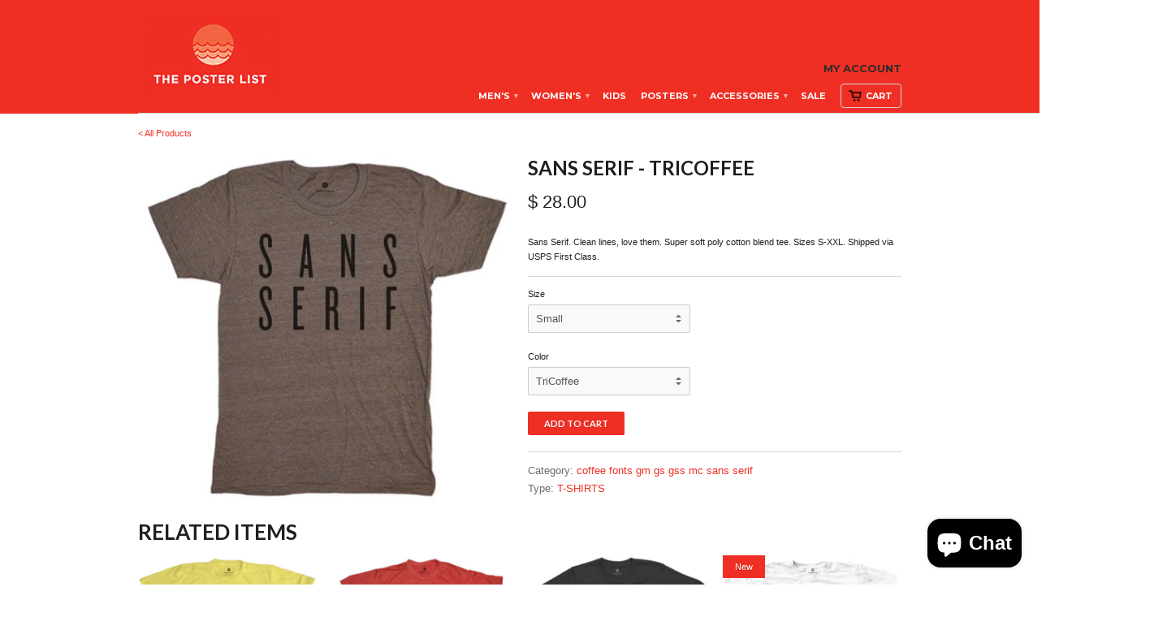

--- FILE ---
content_type: text/html; charset=utf-8
request_url: https://theposterlist.com/products/sans-serif-tricoffee
body_size: 17571
content:
<!doctype html>
<html lang="en">  
  <head>
<!-- Google tag (gtag.js) -->
<script async src="https://www.googletagmanager.com/gtag/js?id=G-3HP89TCG8Y"></script>
<script>
  window.dataLayer = window.dataLayer || [];
  function gtag(){dataLayer.push(arguments);}
  gtag('js', new Date());

  gtag('config', 'G-3HP89TCG8Y');
</script>

<!-- Event snippet for Page view conversion page -->
<script>
  gtag('event', 'conversion', {
      'send_to': 'AW-995159591/a5h-CJvbxsIbEKfcw9oD',
      'value': 1.0,
      'currency': 'USD'
  });
</script>



    <meta name="google-site-verification" content="CEnpjxYzHNtnqkDhXNcQOksEz2gXAwD0itXW1ATXBCE" />
    <meta charset="utf-8">
    <meta http-equiv="cleartype" content="on">
    <meta name="robots" content="index,follow">

    

<!-- SEO Manager 4.2.7 -->
<title>Sans Serif - TriCoffee</title>
<meta name='description' content='Sans Serif. Clean lines, love them. Super soft poly cotton blend tee. Sizes S-XXL. Shipped via USPS First Class.' />



<meta name="robots" content="index">


<meta name="robots" content="follow">








<!-- JSON-LD support -->
<script type="application/ld+json">
{
	"@context": "http://schema.org",
	"@type": "Organization",
	"name": "The Poster List",
	"url": "https://theposterlist.com"}
</script>
<script type="application/ld+json">
{
  "@context": "http://schema.org",
  "@type": "WebSite",
  "url": "https://theposterlist.com",
  "potentialAction": {
      "@type": "SearchAction",
      "target": "https://theposterlist.com/search?q={query}",
      "query-input": "required name=query"
  }
}
</script><script type="application/ld+json">
{
	"@context": "http://schema.org",
	"@type": "Product",
	"brand": {
		"@type": "Brand",
		"name": "The Poster List"
	},
	"sku": "PT#1046",
	"description": "\nSans Serif. Clean lines, love them. Super soft poly cotton blend tee. Sizes S-XXL. Shipped via USPS First Class.",
	"url": "https:\/\/theposterlist.com\/products\/sans-serif-tricoffee",
	"name": "Sans Serif - TriCoffee","image": "https://theposterlist.com/cdn/shop/products/sanserif_coffee_grande.jpg?v=1447954101","offers": {
		"@type": "Offer",
		"price": "28.00",
		"priceCurrency": "USD",
		"availability": "InStock",
		"itemCondition": "http://schema.org/NewCondition"
	}}
</script>
<!-- end: SEO Manager 4.2.7 -->

    
    <meta property="og:site_name" content="The Poster List" />
    <meta name="author" content="The Poster List">

    <!-- Mobile Specific Metas -->
    <meta name="HandheldFriendly" content="True">
    <meta name="MobileOptimized" content="320">
    <meta name="viewport" content="width=device-width, initial-scale=1, maximum-scale=1"> 

    <!-- Stylesheets -->
    <link href="//theposterlist.com/cdn/shop/t/18/assets/styles.css?v=48991012728146587931699885760" rel="stylesheet" type="text/css" media="all" />
    <!--[if lte IE 8]>
      <link href="//theposterlist.com/cdn/shop/t/18/assets/ie.css?v=118629227472550075021433627482" rel="stylesheet" type="text/css" media="all" />
    <![endif]-->
      
    <!-- Icons -->
    <link rel="shortcut icon" type="image/x-icon" href="//theposterlist.com/cdn/shop/t/18/assets/favicon.png?v=156202568287744770101668040686">
    <link rel="canonical" href="https://theposterlist.com/products/sans-serif-tricoffee" />

    <!-- Custom Fonts -->
    <link href='//fonts.googleapis.com/css?family=.|Lato:light,normal,bold|Lato:light,normal,bold|Lato:light,normal,bold|' rel='stylesheet' type='text/css'>
    
    
      
    <!-- jQuery and jQuery fallback -->
    <script src="//ajax.googleapis.com/ajax/libs/jquery/1.8.3/jquery.min.js"></script>
    <script>window.jQuery || document.write("<script src='//theposterlist.com/cdn/shop/t/18/assets/jquery-1.8.3.min.js?v=157860826145910789271433627482'>\x3C/script>")</script>
    <script src="//theposterlist.com/cdn/shop/t/18/assets/app.js?v=89633696506102350761433627485" type="text/javascript"></script>
    
    <script src="//theposterlist.com/cdn/shopifycloud/storefront/assets/themes_support/option_selection-b017cd28.js" type="text/javascript"></script>        
    <script>window.performance && window.performance.mark && window.performance.mark('shopify.content_for_header.start');</script><meta name="google-site-verification" content="CEnpjxYzHNtnqkDhXNcQOksEz2gXAwD0itXW1ATXBCE">
<meta name="facebook-domain-verification" content="oc1b3htsgm03xwgpsqmtt27ncj8iqb">
<meta id="shopify-digital-wallet" name="shopify-digital-wallet" content="/2983873/digital_wallets/dialog">
<meta name="shopify-checkout-api-token" content="567a4f06e266f8a14edef51ebed3ed90">
<link rel="alternate" type="application/json+oembed" href="https://theposterlist.com/products/sans-serif-tricoffee.oembed">
<script async="async" src="/checkouts/internal/preloads.js?locale=en-US"></script>
<link rel="preconnect" href="https://shop.app" crossorigin="anonymous">
<script async="async" src="https://shop.app/checkouts/internal/preloads.js?locale=en-US&shop_id=2983873" crossorigin="anonymous"></script>
<script id="apple-pay-shop-capabilities" type="application/json">{"shopId":2983873,"countryCode":"US","currencyCode":"USD","merchantCapabilities":["supports3DS"],"merchantId":"gid:\/\/shopify\/Shop\/2983873","merchantName":"The Poster List","requiredBillingContactFields":["postalAddress","email"],"requiredShippingContactFields":["postalAddress","email"],"shippingType":"shipping","supportedNetworks":["visa","masterCard","amex","discover","elo","jcb"],"total":{"type":"pending","label":"The Poster List","amount":"1.00"},"shopifyPaymentsEnabled":true,"supportsSubscriptions":true}</script>
<script id="shopify-features" type="application/json">{"accessToken":"567a4f06e266f8a14edef51ebed3ed90","betas":["rich-media-storefront-analytics"],"domain":"theposterlist.com","predictiveSearch":true,"shopId":2983873,"locale":"en"}</script>
<script>var Shopify = Shopify || {};
Shopify.shop = "pltest.myshopify.com";
Shopify.locale = "en";
Shopify.currency = {"active":"USD","rate":"1.0"};
Shopify.country = "US";
Shopify.theme = {"name":"Copy of mobilia","id":28234372,"schema_name":null,"schema_version":null,"theme_store_id":null,"role":"main"};
Shopify.theme.handle = "null";
Shopify.theme.style = {"id":null,"handle":null};
Shopify.cdnHost = "theposterlist.com/cdn";
Shopify.routes = Shopify.routes || {};
Shopify.routes.root = "/";</script>
<script type="module">!function(o){(o.Shopify=o.Shopify||{}).modules=!0}(window);</script>
<script>!function(o){function n(){var o=[];function n(){o.push(Array.prototype.slice.apply(arguments))}return n.q=o,n}var t=o.Shopify=o.Shopify||{};t.loadFeatures=n(),t.autoloadFeatures=n()}(window);</script>
<script>
  window.ShopifyPay = window.ShopifyPay || {};
  window.ShopifyPay.apiHost = "shop.app\/pay";
  window.ShopifyPay.redirectState = null;
</script>
<script id="shop-js-analytics" type="application/json">{"pageType":"product"}</script>
<script defer="defer" async type="module" src="//theposterlist.com/cdn/shopifycloud/shop-js/modules/v2/client.init-shop-cart-sync_BT-GjEfc.en.esm.js"></script>
<script defer="defer" async type="module" src="//theposterlist.com/cdn/shopifycloud/shop-js/modules/v2/chunk.common_D58fp_Oc.esm.js"></script>
<script defer="defer" async type="module" src="//theposterlist.com/cdn/shopifycloud/shop-js/modules/v2/chunk.modal_xMitdFEc.esm.js"></script>
<script type="module">
  await import("//theposterlist.com/cdn/shopifycloud/shop-js/modules/v2/client.init-shop-cart-sync_BT-GjEfc.en.esm.js");
await import("//theposterlist.com/cdn/shopifycloud/shop-js/modules/v2/chunk.common_D58fp_Oc.esm.js");
await import("//theposterlist.com/cdn/shopifycloud/shop-js/modules/v2/chunk.modal_xMitdFEc.esm.js");

  window.Shopify.SignInWithShop?.initShopCartSync?.({"fedCMEnabled":true,"windoidEnabled":true});

</script>
<script>
  window.Shopify = window.Shopify || {};
  if (!window.Shopify.featureAssets) window.Shopify.featureAssets = {};
  window.Shopify.featureAssets['shop-js'] = {"shop-cart-sync":["modules/v2/client.shop-cart-sync_DZOKe7Ll.en.esm.js","modules/v2/chunk.common_D58fp_Oc.esm.js","modules/v2/chunk.modal_xMitdFEc.esm.js"],"init-fed-cm":["modules/v2/client.init-fed-cm_B6oLuCjv.en.esm.js","modules/v2/chunk.common_D58fp_Oc.esm.js","modules/v2/chunk.modal_xMitdFEc.esm.js"],"shop-cash-offers":["modules/v2/client.shop-cash-offers_D2sdYoxE.en.esm.js","modules/v2/chunk.common_D58fp_Oc.esm.js","modules/v2/chunk.modal_xMitdFEc.esm.js"],"shop-login-button":["modules/v2/client.shop-login-button_QeVjl5Y3.en.esm.js","modules/v2/chunk.common_D58fp_Oc.esm.js","modules/v2/chunk.modal_xMitdFEc.esm.js"],"pay-button":["modules/v2/client.pay-button_DXTOsIq6.en.esm.js","modules/v2/chunk.common_D58fp_Oc.esm.js","modules/v2/chunk.modal_xMitdFEc.esm.js"],"shop-button":["modules/v2/client.shop-button_DQZHx9pm.en.esm.js","modules/v2/chunk.common_D58fp_Oc.esm.js","modules/v2/chunk.modal_xMitdFEc.esm.js"],"avatar":["modules/v2/client.avatar_BTnouDA3.en.esm.js"],"init-windoid":["modules/v2/client.init-windoid_CR1B-cfM.en.esm.js","modules/v2/chunk.common_D58fp_Oc.esm.js","modules/v2/chunk.modal_xMitdFEc.esm.js"],"init-shop-for-new-customer-accounts":["modules/v2/client.init-shop-for-new-customer-accounts_C_vY_xzh.en.esm.js","modules/v2/client.shop-login-button_QeVjl5Y3.en.esm.js","modules/v2/chunk.common_D58fp_Oc.esm.js","modules/v2/chunk.modal_xMitdFEc.esm.js"],"init-shop-email-lookup-coordinator":["modules/v2/client.init-shop-email-lookup-coordinator_BI7n9ZSv.en.esm.js","modules/v2/chunk.common_D58fp_Oc.esm.js","modules/v2/chunk.modal_xMitdFEc.esm.js"],"init-shop-cart-sync":["modules/v2/client.init-shop-cart-sync_BT-GjEfc.en.esm.js","modules/v2/chunk.common_D58fp_Oc.esm.js","modules/v2/chunk.modal_xMitdFEc.esm.js"],"shop-toast-manager":["modules/v2/client.shop-toast-manager_DiYdP3xc.en.esm.js","modules/v2/chunk.common_D58fp_Oc.esm.js","modules/v2/chunk.modal_xMitdFEc.esm.js"],"init-customer-accounts":["modules/v2/client.init-customer-accounts_D9ZNqS-Q.en.esm.js","modules/v2/client.shop-login-button_QeVjl5Y3.en.esm.js","modules/v2/chunk.common_D58fp_Oc.esm.js","modules/v2/chunk.modal_xMitdFEc.esm.js"],"init-customer-accounts-sign-up":["modules/v2/client.init-customer-accounts-sign-up_iGw4briv.en.esm.js","modules/v2/client.shop-login-button_QeVjl5Y3.en.esm.js","modules/v2/chunk.common_D58fp_Oc.esm.js","modules/v2/chunk.modal_xMitdFEc.esm.js"],"shop-follow-button":["modules/v2/client.shop-follow-button_CqMgW2wH.en.esm.js","modules/v2/chunk.common_D58fp_Oc.esm.js","modules/v2/chunk.modal_xMitdFEc.esm.js"],"checkout-modal":["modules/v2/client.checkout-modal_xHeaAweL.en.esm.js","modules/v2/chunk.common_D58fp_Oc.esm.js","modules/v2/chunk.modal_xMitdFEc.esm.js"],"shop-login":["modules/v2/client.shop-login_D91U-Q7h.en.esm.js","modules/v2/chunk.common_D58fp_Oc.esm.js","modules/v2/chunk.modal_xMitdFEc.esm.js"],"lead-capture":["modules/v2/client.lead-capture_BJmE1dJe.en.esm.js","modules/v2/chunk.common_D58fp_Oc.esm.js","modules/v2/chunk.modal_xMitdFEc.esm.js"],"payment-terms":["modules/v2/client.payment-terms_Ci9AEqFq.en.esm.js","modules/v2/chunk.common_D58fp_Oc.esm.js","modules/v2/chunk.modal_xMitdFEc.esm.js"]};
</script>
<script>(function() {
  var isLoaded = false;
  function asyncLoad() {
    if (isLoaded) return;
    isLoaded = true;
    var urls = ["https:\/\/assets1.adroll.com\/shopify\/latest\/j\/shopify_rolling_bootstrap_v2.js?adroll_adv_id=IKAN2LC5VZFSVBN3XINJJZ\u0026adroll_pix_id=MCTBRNDXYRDZVC6H3QPFDZ\u0026shop=pltest.myshopify.com","https:\/\/scripttags.justuno.com\/shopify_justuno_2983873_37502ca0-69ad-11e8-9eed-cf0d595a26da.js?shop=pltest.myshopify.com","https:\/\/static.klaviyo.com\/onsite\/js\/klaviyo.js?company_id=UedSG4\u0026shop=pltest.myshopify.com","https:\/\/static.klaviyo.com\/onsite\/js\/klaviyo.js?company_id=UedSG4\u0026shop=pltest.myshopify.com","https:\/\/cdn.hextom.com\/js\/freeshippingbar.js?shop=pltest.myshopify.com","\/\/backinstock.useamp.com\/widget\/3621_1767153265.js?category=bis\u0026v=6\u0026shop=pltest.myshopify.com"];
    for (var i = 0; i < urls.length; i++) {
      var s = document.createElement('script');
      s.type = 'text/javascript';
      s.async = true;
      s.src = urls[i];
      var x = document.getElementsByTagName('script')[0];
      x.parentNode.insertBefore(s, x);
    }
  };
  if(window.attachEvent) {
    window.attachEvent('onload', asyncLoad);
  } else {
    window.addEventListener('load', asyncLoad, false);
  }
})();</script>
<script id="__st">var __st={"a":2983873,"offset":-28800,"reqid":"30f8902a-c4ad-47ca-861f-1f82406c8c51-1769516073","pageurl":"theposterlist.com\/products\/sans-serif-tricoffee","u":"dbe0db35f22d","p":"product","rtyp":"product","rid":2987535173};</script>
<script>window.ShopifyPaypalV4VisibilityTracking = true;</script>
<script id="captcha-bootstrap">!function(){'use strict';const t='contact',e='account',n='new_comment',o=[[t,t],['blogs',n],['comments',n],[t,'customer']],c=[[e,'customer_login'],[e,'guest_login'],[e,'recover_customer_password'],[e,'create_customer']],r=t=>t.map((([t,e])=>`form[action*='/${t}']:not([data-nocaptcha='true']) input[name='form_type'][value='${e}']`)).join(','),a=t=>()=>t?[...document.querySelectorAll(t)].map((t=>t.form)):[];function s(){const t=[...o],e=r(t);return a(e)}const i='password',u='form_key',d=['recaptcha-v3-token','g-recaptcha-response','h-captcha-response',i],f=()=>{try{return window.sessionStorage}catch{return}},m='__shopify_v',_=t=>t.elements[u];function p(t,e,n=!1){try{const o=window.sessionStorage,c=JSON.parse(o.getItem(e)),{data:r}=function(t){const{data:e,action:n}=t;return t[m]||n?{data:e,action:n}:{data:t,action:n}}(c);for(const[e,n]of Object.entries(r))t.elements[e]&&(t.elements[e].value=n);n&&o.removeItem(e)}catch(o){console.error('form repopulation failed',{error:o})}}const l='form_type',E='cptcha';function T(t){t.dataset[E]=!0}const w=window,h=w.document,L='Shopify',v='ce_forms',y='captcha';let A=!1;((t,e)=>{const n=(g='f06e6c50-85a8-45c8-87d0-21a2b65856fe',I='https://cdn.shopify.com/shopifycloud/storefront-forms-hcaptcha/ce_storefront_forms_captcha_hcaptcha.v1.5.2.iife.js',D={infoText:'Protected by hCaptcha',privacyText:'Privacy',termsText:'Terms'},(t,e,n)=>{const o=w[L][v],c=o.bindForm;if(c)return c(t,g,e,D).then(n);var r;o.q.push([[t,g,e,D],n]),r=I,A||(h.body.append(Object.assign(h.createElement('script'),{id:'captcha-provider',async:!0,src:r})),A=!0)});var g,I,D;w[L]=w[L]||{},w[L][v]=w[L][v]||{},w[L][v].q=[],w[L][y]=w[L][y]||{},w[L][y].protect=function(t,e){n(t,void 0,e),T(t)},Object.freeze(w[L][y]),function(t,e,n,w,h,L){const[v,y,A,g]=function(t,e,n){const i=e?o:[],u=t?c:[],d=[...i,...u],f=r(d),m=r(i),_=r(d.filter((([t,e])=>n.includes(e))));return[a(f),a(m),a(_),s()]}(w,h,L),I=t=>{const e=t.target;return e instanceof HTMLFormElement?e:e&&e.form},D=t=>v().includes(t);t.addEventListener('submit',(t=>{const e=I(t);if(!e)return;const n=D(e)&&!e.dataset.hcaptchaBound&&!e.dataset.recaptchaBound,o=_(e),c=g().includes(e)&&(!o||!o.value);(n||c)&&t.preventDefault(),c&&!n&&(function(t){try{if(!f())return;!function(t){const e=f();if(!e)return;const n=_(t);if(!n)return;const o=n.value;o&&e.removeItem(o)}(t);const e=Array.from(Array(32),(()=>Math.random().toString(36)[2])).join('');!function(t,e){_(t)||t.append(Object.assign(document.createElement('input'),{type:'hidden',name:u})),t.elements[u].value=e}(t,e),function(t,e){const n=f();if(!n)return;const o=[...t.querySelectorAll(`input[type='${i}']`)].map((({name:t})=>t)),c=[...d,...o],r={};for(const[a,s]of new FormData(t).entries())c.includes(a)||(r[a]=s);n.setItem(e,JSON.stringify({[m]:1,action:t.action,data:r}))}(t,e)}catch(e){console.error('failed to persist form',e)}}(e),e.submit())}));const S=(t,e)=>{t&&!t.dataset[E]&&(n(t,e.some((e=>e===t))),T(t))};for(const o of['focusin','change'])t.addEventListener(o,(t=>{const e=I(t);D(e)&&S(e,y())}));const B=e.get('form_key'),M=e.get(l),P=B&&M;t.addEventListener('DOMContentLoaded',(()=>{const t=y();if(P)for(const e of t)e.elements[l].value===M&&p(e,B);[...new Set([...A(),...v().filter((t=>'true'===t.dataset.shopifyCaptcha))])].forEach((e=>S(e,t)))}))}(h,new URLSearchParams(w.location.search),n,t,e,['guest_login'])})(!0,!0)}();</script>
<script integrity="sha256-4kQ18oKyAcykRKYeNunJcIwy7WH5gtpwJnB7kiuLZ1E=" data-source-attribution="shopify.loadfeatures" defer="defer" src="//theposterlist.com/cdn/shopifycloud/storefront/assets/storefront/load_feature-a0a9edcb.js" crossorigin="anonymous"></script>
<script crossorigin="anonymous" defer="defer" src="//theposterlist.com/cdn/shopifycloud/storefront/assets/shopify_pay/storefront-65b4c6d7.js?v=20250812"></script>
<script data-source-attribution="shopify.dynamic_checkout.dynamic.init">var Shopify=Shopify||{};Shopify.PaymentButton=Shopify.PaymentButton||{isStorefrontPortableWallets:!0,init:function(){window.Shopify.PaymentButton.init=function(){};var t=document.createElement("script");t.src="https://theposterlist.com/cdn/shopifycloud/portable-wallets/latest/portable-wallets.en.js",t.type="module",document.head.appendChild(t)}};
</script>
<script data-source-attribution="shopify.dynamic_checkout.buyer_consent">
  function portableWalletsHideBuyerConsent(e){var t=document.getElementById("shopify-buyer-consent"),n=document.getElementById("shopify-subscription-policy-button");t&&n&&(t.classList.add("hidden"),t.setAttribute("aria-hidden","true"),n.removeEventListener("click",e))}function portableWalletsShowBuyerConsent(e){var t=document.getElementById("shopify-buyer-consent"),n=document.getElementById("shopify-subscription-policy-button");t&&n&&(t.classList.remove("hidden"),t.removeAttribute("aria-hidden"),n.addEventListener("click",e))}window.Shopify?.PaymentButton&&(window.Shopify.PaymentButton.hideBuyerConsent=portableWalletsHideBuyerConsent,window.Shopify.PaymentButton.showBuyerConsent=portableWalletsShowBuyerConsent);
</script>
<script data-source-attribution="shopify.dynamic_checkout.cart.bootstrap">document.addEventListener("DOMContentLoaded",(function(){function t(){return document.querySelector("shopify-accelerated-checkout-cart, shopify-accelerated-checkout")}if(t())Shopify.PaymentButton.init();else{new MutationObserver((function(e,n){t()&&(Shopify.PaymentButton.init(),n.disconnect())})).observe(document.body,{childList:!0,subtree:!0})}}));
</script>
<link id="shopify-accelerated-checkout-styles" rel="stylesheet" media="screen" href="https://theposterlist.com/cdn/shopifycloud/portable-wallets/latest/accelerated-checkout-backwards-compat.css" crossorigin="anonymous">
<style id="shopify-accelerated-checkout-cart">
        #shopify-buyer-consent {
  margin-top: 1em;
  display: inline-block;
  width: 100%;
}

#shopify-buyer-consent.hidden {
  display: none;
}

#shopify-subscription-policy-button {
  background: none;
  border: none;
  padding: 0;
  text-decoration: underline;
  font-size: inherit;
  cursor: pointer;
}

#shopify-subscription-policy-button::before {
  box-shadow: none;
}

      </style>

<script>window.performance && window.performance.mark && window.performance.mark('shopify.content_for_header.end');</script>
  <link href='https://fonts.googleapis.com/css?family=Montserrat:400,700' rel='stylesheet' type='text/css'>
  <meta name="google-site-verification" content="CEnpjxYzHNtnqkDhXNcQOksEz2gXAwD0itXW1ATXBCE" />
  <script src="https://cdn.shopify.com/extensions/4e276193-403c-423f-833c-fefed71819cf/forms-2298/assets/shopify-forms-loader.js" type="text/javascript" defer="defer"></script>
<script src="https://cdn.shopify.com/extensions/e8878072-2f6b-4e89-8082-94b04320908d/inbox-1254/assets/inbox-chat-loader.js" type="text/javascript" defer="defer"></script>
<meta property="og:image" content="https://cdn.shopify.com/s/files/1/0298/3873/products/sanserif_coffee.jpg?v=1447954101" />
<meta property="og:image:secure_url" content="https://cdn.shopify.com/s/files/1/0298/3873/products/sanserif_coffee.jpg?v=1447954101" />
<meta property="og:image:width" content="535" />
<meta property="og:image:height" content="505" />
<link href="https://monorail-edge.shopifysvc.com" rel="dns-prefetch">
<script>(function(){if ("sendBeacon" in navigator && "performance" in window) {try {var session_token_from_headers = performance.getEntriesByType('navigation')[0].serverTiming.find(x => x.name == '_s').description;} catch {var session_token_from_headers = undefined;}var session_cookie_matches = document.cookie.match(/_shopify_s=([^;]*)/);var session_token_from_cookie = session_cookie_matches && session_cookie_matches.length === 2 ? session_cookie_matches[1] : "";var session_token = session_token_from_headers || session_token_from_cookie || "";function handle_abandonment_event(e) {var entries = performance.getEntries().filter(function(entry) {return /monorail-edge.shopifysvc.com/.test(entry.name);});if (!window.abandonment_tracked && entries.length === 0) {window.abandonment_tracked = true;var currentMs = Date.now();var navigation_start = performance.timing.navigationStart;var payload = {shop_id: 2983873,url: window.location.href,navigation_start,duration: currentMs - navigation_start,session_token,page_type: "product"};window.navigator.sendBeacon("https://monorail-edge.shopifysvc.com/v1/produce", JSON.stringify({schema_id: "online_store_buyer_site_abandonment/1.1",payload: payload,metadata: {event_created_at_ms: currentMs,event_sent_at_ms: currentMs}}));}}window.addEventListener('pagehide', handle_abandonment_event);}}());</script>
<script id="web-pixels-manager-setup">(function e(e,d,r,n,o){if(void 0===o&&(o={}),!Boolean(null===(a=null===(i=window.Shopify)||void 0===i?void 0:i.analytics)||void 0===a?void 0:a.replayQueue)){var i,a;window.Shopify=window.Shopify||{};var t=window.Shopify;t.analytics=t.analytics||{};var s=t.analytics;s.replayQueue=[],s.publish=function(e,d,r){return s.replayQueue.push([e,d,r]),!0};try{self.performance.mark("wpm:start")}catch(e){}var l=function(){var e={modern:/Edge?\/(1{2}[4-9]|1[2-9]\d|[2-9]\d{2}|\d{4,})\.\d+(\.\d+|)|Firefox\/(1{2}[4-9]|1[2-9]\d|[2-9]\d{2}|\d{4,})\.\d+(\.\d+|)|Chrom(ium|e)\/(9{2}|\d{3,})\.\d+(\.\d+|)|(Maci|X1{2}).+ Version\/(15\.\d+|(1[6-9]|[2-9]\d|\d{3,})\.\d+)([,.]\d+|)( \(\w+\)|)( Mobile\/\w+|) Safari\/|Chrome.+OPR\/(9{2}|\d{3,})\.\d+\.\d+|(CPU[ +]OS|iPhone[ +]OS|CPU[ +]iPhone|CPU IPhone OS|CPU iPad OS)[ +]+(15[._]\d+|(1[6-9]|[2-9]\d|\d{3,})[._]\d+)([._]\d+|)|Android:?[ /-](13[3-9]|1[4-9]\d|[2-9]\d{2}|\d{4,})(\.\d+|)(\.\d+|)|Android.+Firefox\/(13[5-9]|1[4-9]\d|[2-9]\d{2}|\d{4,})\.\d+(\.\d+|)|Android.+Chrom(ium|e)\/(13[3-9]|1[4-9]\d|[2-9]\d{2}|\d{4,})\.\d+(\.\d+|)|SamsungBrowser\/([2-9]\d|\d{3,})\.\d+/,legacy:/Edge?\/(1[6-9]|[2-9]\d|\d{3,})\.\d+(\.\d+|)|Firefox\/(5[4-9]|[6-9]\d|\d{3,})\.\d+(\.\d+|)|Chrom(ium|e)\/(5[1-9]|[6-9]\d|\d{3,})\.\d+(\.\d+|)([\d.]+$|.*Safari\/(?![\d.]+ Edge\/[\d.]+$))|(Maci|X1{2}).+ Version\/(10\.\d+|(1[1-9]|[2-9]\d|\d{3,})\.\d+)([,.]\d+|)( \(\w+\)|)( Mobile\/\w+|) Safari\/|Chrome.+OPR\/(3[89]|[4-9]\d|\d{3,})\.\d+\.\d+|(CPU[ +]OS|iPhone[ +]OS|CPU[ +]iPhone|CPU IPhone OS|CPU iPad OS)[ +]+(10[._]\d+|(1[1-9]|[2-9]\d|\d{3,})[._]\d+)([._]\d+|)|Android:?[ /-](13[3-9]|1[4-9]\d|[2-9]\d{2}|\d{4,})(\.\d+|)(\.\d+|)|Mobile Safari.+OPR\/([89]\d|\d{3,})\.\d+\.\d+|Android.+Firefox\/(13[5-9]|1[4-9]\d|[2-9]\d{2}|\d{4,})\.\d+(\.\d+|)|Android.+Chrom(ium|e)\/(13[3-9]|1[4-9]\d|[2-9]\d{2}|\d{4,})\.\d+(\.\d+|)|Android.+(UC? ?Browser|UCWEB|U3)[ /]?(15\.([5-9]|\d{2,})|(1[6-9]|[2-9]\d|\d{3,})\.\d+)\.\d+|SamsungBrowser\/(5\.\d+|([6-9]|\d{2,})\.\d+)|Android.+MQ{2}Browser\/(14(\.(9|\d{2,})|)|(1[5-9]|[2-9]\d|\d{3,})(\.\d+|))(\.\d+|)|K[Aa][Ii]OS\/(3\.\d+|([4-9]|\d{2,})\.\d+)(\.\d+|)/},d=e.modern,r=e.legacy,n=navigator.userAgent;return n.match(d)?"modern":n.match(r)?"legacy":"unknown"}(),u="modern"===l?"modern":"legacy",c=(null!=n?n:{modern:"",legacy:""})[u],f=function(e){return[e.baseUrl,"/wpm","/b",e.hashVersion,"modern"===e.buildTarget?"m":"l",".js"].join("")}({baseUrl:d,hashVersion:r,buildTarget:u}),m=function(e){var d=e.version,r=e.bundleTarget,n=e.surface,o=e.pageUrl,i=e.monorailEndpoint;return{emit:function(e){var a=e.status,t=e.errorMsg,s=(new Date).getTime(),l=JSON.stringify({metadata:{event_sent_at_ms:s},events:[{schema_id:"web_pixels_manager_load/3.1",payload:{version:d,bundle_target:r,page_url:o,status:a,surface:n,error_msg:t},metadata:{event_created_at_ms:s}}]});if(!i)return console&&console.warn&&console.warn("[Web Pixels Manager] No Monorail endpoint provided, skipping logging."),!1;try{return self.navigator.sendBeacon.bind(self.navigator)(i,l)}catch(e){}var u=new XMLHttpRequest;try{return u.open("POST",i,!0),u.setRequestHeader("Content-Type","text/plain"),u.send(l),!0}catch(e){return console&&console.warn&&console.warn("[Web Pixels Manager] Got an unhandled error while logging to Monorail."),!1}}}}({version:r,bundleTarget:l,surface:e.surface,pageUrl:self.location.href,monorailEndpoint:e.monorailEndpoint});try{o.browserTarget=l,function(e){var d=e.src,r=e.async,n=void 0===r||r,o=e.onload,i=e.onerror,a=e.sri,t=e.scriptDataAttributes,s=void 0===t?{}:t,l=document.createElement("script"),u=document.querySelector("head"),c=document.querySelector("body");if(l.async=n,l.src=d,a&&(l.integrity=a,l.crossOrigin="anonymous"),s)for(var f in s)if(Object.prototype.hasOwnProperty.call(s,f))try{l.dataset[f]=s[f]}catch(e){}if(o&&l.addEventListener("load",o),i&&l.addEventListener("error",i),u)u.appendChild(l);else{if(!c)throw new Error("Did not find a head or body element to append the script");c.appendChild(l)}}({src:f,async:!0,onload:function(){if(!function(){var e,d;return Boolean(null===(d=null===(e=window.Shopify)||void 0===e?void 0:e.analytics)||void 0===d?void 0:d.initialized)}()){var d=window.webPixelsManager.init(e)||void 0;if(d){var r=window.Shopify.analytics;r.replayQueue.forEach((function(e){var r=e[0],n=e[1],o=e[2];d.publishCustomEvent(r,n,o)})),r.replayQueue=[],r.publish=d.publishCustomEvent,r.visitor=d.visitor,r.initialized=!0}}},onerror:function(){return m.emit({status:"failed",errorMsg:"".concat(f," has failed to load")})},sri:function(e){var d=/^sha384-[A-Za-z0-9+/=]+$/;return"string"==typeof e&&d.test(e)}(c)?c:"",scriptDataAttributes:o}),m.emit({status:"loading"})}catch(e){m.emit({status:"failed",errorMsg:(null==e?void 0:e.message)||"Unknown error"})}}})({shopId: 2983873,storefrontBaseUrl: "https://theposterlist.com",extensionsBaseUrl: "https://extensions.shopifycdn.com/cdn/shopifycloud/web-pixels-manager",monorailEndpoint: "https://monorail-edge.shopifysvc.com/unstable/produce_batch",surface: "storefront-renderer",enabledBetaFlags: ["2dca8a86"],webPixelsConfigList: [{"id":"2375942465","configuration":"{\"webPixelName\":\"Judge.me\"}","eventPayloadVersion":"v1","runtimeContext":"STRICT","scriptVersion":"34ad157958823915625854214640f0bf","type":"APP","apiClientId":683015,"privacyPurposes":["ANALYTICS"],"dataSharingAdjustments":{"protectedCustomerApprovalScopes":["read_customer_email","read_customer_name","read_customer_personal_data","read_customer_phone"]}},{"id":"759529793","configuration":"{\"config\":\"{\\\"pixel_id\\\":\\\"G-Z50TXGH1Q4\\\",\\\"target_country\\\":\\\"US\\\",\\\"gtag_events\\\":[{\\\"type\\\":\\\"search\\\",\\\"action_label\\\":[\\\"G-Z50TXGH1Q4\\\",\\\"AW-995159591\\\/kZZdCLPN8I0BEKfcw9oD\\\"]},{\\\"type\\\":\\\"begin_checkout\\\",\\\"action_label\\\":[\\\"G-Z50TXGH1Q4\\\",\\\"AW-995159591\\\/RCDVCKHN8I0BEKfcw9oD\\\"]},{\\\"type\\\":\\\"view_item\\\",\\\"action_label\\\":[\\\"G-Z50TXGH1Q4\\\",\\\"AW-995159591\\\/hCL_CJvN8I0BEKfcw9oD\\\",\\\"MC-DMRGZ2D0PH\\\"]},{\\\"type\\\":\\\"purchase\\\",\\\"action_label\\\":[\\\"G-Z50TXGH1Q4\\\",\\\"AW-995159591\\\/Y5t2CJjN8I0BEKfcw9oD\\\",\\\"MC-DMRGZ2D0PH\\\"]},{\\\"type\\\":\\\"page_view\\\",\\\"action_label\\\":[\\\"G-Z50TXGH1Q4\\\",\\\"AW-995159591\\\/xIXSCJXN8I0BEKfcw9oD\\\",\\\"MC-DMRGZ2D0PH\\\"]},{\\\"type\\\":\\\"add_payment_info\\\",\\\"action_label\\\":[\\\"G-Z50TXGH1Q4\\\",\\\"AW-995159591\\\/AyxXCLbN8I0BEKfcw9oD\\\"]},{\\\"type\\\":\\\"add_to_cart\\\",\\\"action_label\\\":[\\\"G-Z50TXGH1Q4\\\",\\\"AW-995159591\\\/7W0OCJ7N8I0BEKfcw9oD\\\"]}],\\\"enable_monitoring_mode\\\":false}\"}","eventPayloadVersion":"v1","runtimeContext":"OPEN","scriptVersion":"b2a88bafab3e21179ed38636efcd8a93","type":"APP","apiClientId":1780363,"privacyPurposes":[],"dataSharingAdjustments":{"protectedCustomerApprovalScopes":["read_customer_address","read_customer_email","read_customer_name","read_customer_personal_data","read_customer_phone"]}},{"id":"305267009","configuration":"{\"pixel_id\":\"1130935610319085\",\"pixel_type\":\"facebook_pixel\",\"metaapp_system_user_token\":\"-\"}","eventPayloadVersion":"v1","runtimeContext":"OPEN","scriptVersion":"ca16bc87fe92b6042fbaa3acc2fbdaa6","type":"APP","apiClientId":2329312,"privacyPurposes":["ANALYTICS","MARKETING","SALE_OF_DATA"],"dataSharingAdjustments":{"protectedCustomerApprovalScopes":["read_customer_address","read_customer_email","read_customer_name","read_customer_personal_data","read_customer_phone"]}},{"id":"175112513","configuration":"{\"tagID\":\"2613412979413\"}","eventPayloadVersion":"v1","runtimeContext":"STRICT","scriptVersion":"18031546ee651571ed29edbe71a3550b","type":"APP","apiClientId":3009811,"privacyPurposes":["ANALYTICS","MARKETING","SALE_OF_DATA"],"dataSharingAdjustments":{"protectedCustomerApprovalScopes":["read_customer_address","read_customer_email","read_customer_name","read_customer_personal_data","read_customer_phone"]}},{"id":"shopify-app-pixel","configuration":"{}","eventPayloadVersion":"v1","runtimeContext":"STRICT","scriptVersion":"0450","apiClientId":"shopify-pixel","type":"APP","privacyPurposes":["ANALYTICS","MARKETING"]},{"id":"shopify-custom-pixel","eventPayloadVersion":"v1","runtimeContext":"LAX","scriptVersion":"0450","apiClientId":"shopify-pixel","type":"CUSTOM","privacyPurposes":["ANALYTICS","MARKETING"]}],isMerchantRequest: false,initData: {"shop":{"name":"The Poster List","paymentSettings":{"currencyCode":"USD"},"myshopifyDomain":"pltest.myshopify.com","countryCode":"US","storefrontUrl":"https:\/\/theposterlist.com"},"customer":null,"cart":null,"checkout":null,"productVariants":[{"price":{"amount":28.0,"currencyCode":"USD"},"product":{"title":"Sans Serif - TriCoffee","vendor":"The Poster List","id":"2987535173","untranslatedTitle":"Sans Serif - TriCoffee","url":"\/products\/sans-serif-tricoffee","type":"T-SHIRTS"},"id":"8798407749","image":{"src":"\/\/theposterlist.com\/cdn\/shop\/products\/sanserif_coffee.jpg?v=1447954101"},"sku":"PT#1046","title":"Small \/ TriCoffee","untranslatedTitle":"Small \/ TriCoffee"},{"price":{"amount":28.0,"currencyCode":"USD"},"product":{"title":"Sans Serif - TriCoffee","vendor":"The Poster List","id":"2987535173","untranslatedTitle":"Sans Serif - TriCoffee","url":"\/products\/sans-serif-tricoffee","type":"T-SHIRTS"},"id":"8798407813","image":{"src":"\/\/theposterlist.com\/cdn\/shop\/products\/sanserif_coffee.jpg?v=1447954101"},"sku":"PT#1046","title":"Medium \/ TriCoffee","untranslatedTitle":"Medium \/ TriCoffee"},{"price":{"amount":28.0,"currencyCode":"USD"},"product":{"title":"Sans Serif - TriCoffee","vendor":"The Poster List","id":"2987535173","untranslatedTitle":"Sans Serif - TriCoffee","url":"\/products\/sans-serif-tricoffee","type":"T-SHIRTS"},"id":"8798407877","image":{"src":"\/\/theposterlist.com\/cdn\/shop\/products\/sanserif_coffee.jpg?v=1447954101"},"sku":"PT#1046","title":"Large \/ TriCoffee","untranslatedTitle":"Large \/ TriCoffee"},{"price":{"amount":28.0,"currencyCode":"USD"},"product":{"title":"Sans Serif - TriCoffee","vendor":"The Poster List","id":"2987535173","untranslatedTitle":"Sans Serif - TriCoffee","url":"\/products\/sans-serif-tricoffee","type":"T-SHIRTS"},"id":"8798407941","image":{"src":"\/\/theposterlist.com\/cdn\/shop\/products\/sanserif_coffee.jpg?v=1447954101"},"sku":"PT#1046","title":"X-Large \/ TriCoffee","untranslatedTitle":"X-Large \/ TriCoffee"},{"price":{"amount":28.0,"currencyCode":"USD"},"product":{"title":"Sans Serif - TriCoffee","vendor":"The Poster List","id":"2987535173","untranslatedTitle":"Sans Serif - TriCoffee","url":"\/products\/sans-serif-tricoffee","type":"T-SHIRTS"},"id":"8798408005","image":{"src":"\/\/theposterlist.com\/cdn\/shop\/products\/sanserif_coffee.jpg?v=1447954101"},"sku":"PT#1046","title":"XX-Large \/ TriCoffee","untranslatedTitle":"XX-Large \/ TriCoffee"}],"purchasingCompany":null},},"https://theposterlist.com/cdn","fcfee988w5aeb613cpc8e4bc33m6693e112",{"modern":"","legacy":""},{"shopId":"2983873","storefrontBaseUrl":"https:\/\/theposterlist.com","extensionBaseUrl":"https:\/\/extensions.shopifycdn.com\/cdn\/shopifycloud\/web-pixels-manager","surface":"storefront-renderer","enabledBetaFlags":"[\"2dca8a86\"]","isMerchantRequest":"false","hashVersion":"fcfee988w5aeb613cpc8e4bc33m6693e112","publish":"custom","events":"[[\"page_viewed\",{}],[\"product_viewed\",{\"productVariant\":{\"price\":{\"amount\":28.0,\"currencyCode\":\"USD\"},\"product\":{\"title\":\"Sans Serif - TriCoffee\",\"vendor\":\"The Poster List\",\"id\":\"2987535173\",\"untranslatedTitle\":\"Sans Serif - TriCoffee\",\"url\":\"\/products\/sans-serif-tricoffee\",\"type\":\"T-SHIRTS\"},\"id\":\"8798407749\",\"image\":{\"src\":\"\/\/theposterlist.com\/cdn\/shop\/products\/sanserif_coffee.jpg?v=1447954101\"},\"sku\":\"PT#1046\",\"title\":\"Small \/ TriCoffee\",\"untranslatedTitle\":\"Small \/ TriCoffee\"}}]]"});</script><script>
  window.ShopifyAnalytics = window.ShopifyAnalytics || {};
  window.ShopifyAnalytics.meta = window.ShopifyAnalytics.meta || {};
  window.ShopifyAnalytics.meta.currency = 'USD';
  var meta = {"product":{"id":2987535173,"gid":"gid:\/\/shopify\/Product\/2987535173","vendor":"The Poster List","type":"T-SHIRTS","handle":"sans-serif-tricoffee","variants":[{"id":8798407749,"price":2800,"name":"Sans Serif - TriCoffee - Small \/ TriCoffee","public_title":"Small \/ TriCoffee","sku":"PT#1046"},{"id":8798407813,"price":2800,"name":"Sans Serif - TriCoffee - Medium \/ TriCoffee","public_title":"Medium \/ TriCoffee","sku":"PT#1046"},{"id":8798407877,"price":2800,"name":"Sans Serif - TriCoffee - Large \/ TriCoffee","public_title":"Large \/ TriCoffee","sku":"PT#1046"},{"id":8798407941,"price":2800,"name":"Sans Serif - TriCoffee - X-Large \/ TriCoffee","public_title":"X-Large \/ TriCoffee","sku":"PT#1046"},{"id":8798408005,"price":2800,"name":"Sans Serif - TriCoffee - XX-Large \/ TriCoffee","public_title":"XX-Large \/ TriCoffee","sku":"PT#1046"}],"remote":false},"page":{"pageType":"product","resourceType":"product","resourceId":2987535173,"requestId":"30f8902a-c4ad-47ca-861f-1f82406c8c51-1769516073"}};
  for (var attr in meta) {
    window.ShopifyAnalytics.meta[attr] = meta[attr];
  }
</script>
<script class="analytics">
  (function () {
    var customDocumentWrite = function(content) {
      var jquery = null;

      if (window.jQuery) {
        jquery = window.jQuery;
      } else if (window.Checkout && window.Checkout.$) {
        jquery = window.Checkout.$;
      }

      if (jquery) {
        jquery('body').append(content);
      }
    };

    var hasLoggedConversion = function(token) {
      if (token) {
        return document.cookie.indexOf('loggedConversion=' + token) !== -1;
      }
      return false;
    }

    var setCookieIfConversion = function(token) {
      if (token) {
        var twoMonthsFromNow = new Date(Date.now());
        twoMonthsFromNow.setMonth(twoMonthsFromNow.getMonth() + 2);

        document.cookie = 'loggedConversion=' + token + '; expires=' + twoMonthsFromNow;
      }
    }

    var trekkie = window.ShopifyAnalytics.lib = window.trekkie = window.trekkie || [];
    if (trekkie.integrations) {
      return;
    }
    trekkie.methods = [
      'identify',
      'page',
      'ready',
      'track',
      'trackForm',
      'trackLink'
    ];
    trekkie.factory = function(method) {
      return function() {
        var args = Array.prototype.slice.call(arguments);
        args.unshift(method);
        trekkie.push(args);
        return trekkie;
      };
    };
    for (var i = 0; i < trekkie.methods.length; i++) {
      var key = trekkie.methods[i];
      trekkie[key] = trekkie.factory(key);
    }
    trekkie.load = function(config) {
      trekkie.config = config || {};
      trekkie.config.initialDocumentCookie = document.cookie;
      var first = document.getElementsByTagName('script')[0];
      var script = document.createElement('script');
      script.type = 'text/javascript';
      script.onerror = function(e) {
        var scriptFallback = document.createElement('script');
        scriptFallback.type = 'text/javascript';
        scriptFallback.onerror = function(error) {
                var Monorail = {
      produce: function produce(monorailDomain, schemaId, payload) {
        var currentMs = new Date().getTime();
        var event = {
          schema_id: schemaId,
          payload: payload,
          metadata: {
            event_created_at_ms: currentMs,
            event_sent_at_ms: currentMs
          }
        };
        return Monorail.sendRequest("https://" + monorailDomain + "/v1/produce", JSON.stringify(event));
      },
      sendRequest: function sendRequest(endpointUrl, payload) {
        // Try the sendBeacon API
        if (window && window.navigator && typeof window.navigator.sendBeacon === 'function' && typeof window.Blob === 'function' && !Monorail.isIos12()) {
          var blobData = new window.Blob([payload], {
            type: 'text/plain'
          });

          if (window.navigator.sendBeacon(endpointUrl, blobData)) {
            return true;
          } // sendBeacon was not successful

        } // XHR beacon

        var xhr = new XMLHttpRequest();

        try {
          xhr.open('POST', endpointUrl);
          xhr.setRequestHeader('Content-Type', 'text/plain');
          xhr.send(payload);
        } catch (e) {
          console.log(e);
        }

        return false;
      },
      isIos12: function isIos12() {
        return window.navigator.userAgent.lastIndexOf('iPhone; CPU iPhone OS 12_') !== -1 || window.navigator.userAgent.lastIndexOf('iPad; CPU OS 12_') !== -1;
      }
    };
    Monorail.produce('monorail-edge.shopifysvc.com',
      'trekkie_storefront_load_errors/1.1',
      {shop_id: 2983873,
      theme_id: 28234372,
      app_name: "storefront",
      context_url: window.location.href,
      source_url: "//theposterlist.com/cdn/s/trekkie.storefront.a804e9514e4efded663580eddd6991fcc12b5451.min.js"});

        };
        scriptFallback.async = true;
        scriptFallback.src = '//theposterlist.com/cdn/s/trekkie.storefront.a804e9514e4efded663580eddd6991fcc12b5451.min.js';
        first.parentNode.insertBefore(scriptFallback, first);
      };
      script.async = true;
      script.src = '//theposterlist.com/cdn/s/trekkie.storefront.a804e9514e4efded663580eddd6991fcc12b5451.min.js';
      first.parentNode.insertBefore(script, first);
    };
    trekkie.load(
      {"Trekkie":{"appName":"storefront","development":false,"defaultAttributes":{"shopId":2983873,"isMerchantRequest":null,"themeId":28234372,"themeCityHash":"977654468863099398","contentLanguage":"en","currency":"USD","eventMetadataId":"8da97f29-67ee-479e-baf6-6f36d28b0954"},"isServerSideCookieWritingEnabled":true,"monorailRegion":"shop_domain","enabledBetaFlags":["65f19447"]},"Session Attribution":{},"S2S":{"facebookCapiEnabled":true,"source":"trekkie-storefront-renderer","apiClientId":580111}}
    );

    var loaded = false;
    trekkie.ready(function() {
      if (loaded) return;
      loaded = true;

      window.ShopifyAnalytics.lib = window.trekkie;

      var originalDocumentWrite = document.write;
      document.write = customDocumentWrite;
      try { window.ShopifyAnalytics.merchantGoogleAnalytics.call(this); } catch(error) {};
      document.write = originalDocumentWrite;

      window.ShopifyAnalytics.lib.page(null,{"pageType":"product","resourceType":"product","resourceId":2987535173,"requestId":"30f8902a-c4ad-47ca-861f-1f82406c8c51-1769516073","shopifyEmitted":true});

      var match = window.location.pathname.match(/checkouts\/(.+)\/(thank_you|post_purchase)/)
      var token = match? match[1]: undefined;
      if (!hasLoggedConversion(token)) {
        setCookieIfConversion(token);
        window.ShopifyAnalytics.lib.track("Viewed Product",{"currency":"USD","variantId":8798407749,"productId":2987535173,"productGid":"gid:\/\/shopify\/Product\/2987535173","name":"Sans Serif - TriCoffee - Small \/ TriCoffee","price":"28.00","sku":"PT#1046","brand":"The Poster List","variant":"Small \/ TriCoffee","category":"T-SHIRTS","nonInteraction":true,"remote":false},undefined,undefined,{"shopifyEmitted":true});
      window.ShopifyAnalytics.lib.track("monorail:\/\/trekkie_storefront_viewed_product\/1.1",{"currency":"USD","variantId":8798407749,"productId":2987535173,"productGid":"gid:\/\/shopify\/Product\/2987535173","name":"Sans Serif - TriCoffee - Small \/ TriCoffee","price":"28.00","sku":"PT#1046","brand":"The Poster List","variant":"Small \/ TriCoffee","category":"T-SHIRTS","nonInteraction":true,"remote":false,"referer":"https:\/\/theposterlist.com\/products\/sans-serif-tricoffee"});
      }
    });


        var eventsListenerScript = document.createElement('script');
        eventsListenerScript.async = true;
        eventsListenerScript.src = "//theposterlist.com/cdn/shopifycloud/storefront/assets/shop_events_listener-3da45d37.js";
        document.getElementsByTagName('head')[0].appendChild(eventsListenerScript);

})();</script>
  <script>
  if (!window.ga || (window.ga && typeof window.ga !== 'function')) {
    window.ga = function ga() {
      (window.ga.q = window.ga.q || []).push(arguments);
      if (window.Shopify && window.Shopify.analytics && typeof window.Shopify.analytics.publish === 'function') {
        window.Shopify.analytics.publish("ga_stub_called", {}, {sendTo: "google_osp_migration"});
      }
      console.error("Shopify's Google Analytics stub called with:", Array.from(arguments), "\nSee https://help.shopify.com/manual/promoting-marketing/pixels/pixel-migration#google for more information.");
    };
    if (window.Shopify && window.Shopify.analytics && typeof window.Shopify.analytics.publish === 'function') {
      window.Shopify.analytics.publish("ga_stub_initialized", {}, {sendTo: "google_osp_migration"});
    }
  }
</script>
<script
  defer
  src="https://theposterlist.com/cdn/shopifycloud/perf-kit/shopify-perf-kit-3.0.4.min.js"
  data-application="storefront-renderer"
  data-shop-id="2983873"
  data-render-region="gcp-us-east1"
  data-page-type="product"
  data-theme-instance-id="28234372"
  data-theme-name=""
  data-theme-version=""
  data-monorail-region="shop_domain"
  data-resource-timing-sampling-rate="10"
  data-shs="true"
  data-shs-beacon="true"
  data-shs-export-with-fetch="true"
  data-shs-logs-sample-rate="1"
  data-shs-beacon-endpoint="https://theposterlist.com/api/collect"
></script>
</head>
  <body>
    <script type="text/javascript">
    adroll_adv_id = "IKAN2LC5VZFSVBN3XINJJZ";
    adroll_pix_id = "MCTBRNDXYRDZVC6H3QPFDZ";
    (function () {
        var _onload = function(){
            if (document.readyState && !/loaded|complete/.test(document.readyState)){setTimeout(_onload, 10);return}
            if (!window.__adroll_loaded){__adroll_loaded=true;setTimeout(_onload, 50);return}
            var scr = document.createElement("script");
            var host = (("https:" == document.location.protocol) ? "https://s.adroll.com" : "http://a.adroll.com");
            scr.setAttribute('async', 'true');
            scr.type = "text/javascript";
            scr.src = host + "/j/roundtrip.js";
            ((document.getElementsByTagName('head') || [null])[0] ||
                document.getElementsByTagName('script')[0].parentNode).appendChild(scr);
        };
        if (window.addEventListener) {window.addEventListener('load', _onload, false);}
        else {window.attachEvent('onload', _onload)}
    }());
</script>
<div id="fb-root"></div>
    <script>(function(d, s, id) {
      var js, fjs = d.getElementsByTagName(s)[0];
      if (d.getElementById(id)) return;
      js = d.createElement(s); js.id = id; js.async=true;
      js.src = "//connect.facebook.net/en_US/all.js#xfbml=1&status=0";
      fjs.parentNode.insertBefore(js, fjs);
    }(document, 'script', 'facebook-jssdk'));</script>

    <div class="header">
      <div class="container content"> 
        <div class="sixteen columns header_border">
        <div class="one-third column logo alpha">
          <a href="https://theposterlist.com" title="The Poster List">
            
              <img src="//theposterlist.com/cdn/shop/t/18/assets/logo.png?v=20406658927366559051612238171" alt="The Poster List" />
            
          </a>
        </div>
        
        <div class="two-thirds column nav omega">
          <div class="mobile_hidden mobile_menu_container">
            <ul class="top_menu ">
              
              
              
                <li>
                  <a href="/account" title="My Account ">My Account</a>
                </li>
                
              
              
            </ul>
            <ul class="main menu">
              
                
                  <li><a href="/collections/mens-t-shirts" title="Men's"  >Men's 
                    <span class="arrow">▾</span></a> 
                    <ul>
                      
                        
                          <li><a href="/collections/mens-t-shirts" title="T-Shirts">T-Shirts</a></li>
                        
                      
                        
                          <li><a href="/collections/mens-tanktops" title="Tanktops">Tanktops</a></li>
                        
                      
                        
                          <li><a href="/collections/mens-sweaters" title="Sweatshirts">Sweatshirts</a></li>
                        
                      
                        
                          <li><a href="/collections/hats" title="Hats">Hats</a></li>
                        
                      
                        
                          <li><a href="/collections/unisex-pocket-tees" title="Pocket T-Shirts">Pocket T-Shirts</a></li>
                        
                      
                        
                          <li><a href="/collections/blank-t-shirts" title="Blank T-Shirts">Blank T-Shirts</a></li>
                        
                      
                        
                          <li><a href="/collections/tomgreen-documentary" title="Celebrity Big Brother">Celebrity Big Brother</a></li>
                        
                      
                    </ul>
                  </li>
                
              
                
                  <li><a href="/collections/womens-t-shirts" title="Women's"  >Women's 
                    <span class="arrow">▾</span></a> 
                    <ul>
                      
                        
                          <li><a href="/collections/womens-t-shirts" title="T-Shirts">T-Shirts</a></li>
                        
                      
                        
                          <li><a href="/collections/womens-tanktop" title="Tanktops">Tanktops</a></li>
                        
                      
                        
                          <li><a href="/collections/womens-sweatshirts" title="Sweatshirts">Sweatshirts</a></li>
                        
                      
                        
                          <li><a href="/collections/hats" title="Hats">Hats</a></li>
                        
                      
                        
                          <li><a href="/collections/unisex-pocket-tees" title="Unisex Pocket T-Shirts">Unisex Pocket T-Shirts</a></li>
                        
                      
                    </ul>
                  </li>
                
              
                
                  <li><a href="/collections/kids-t-shirts" title="Kids" >Kids</a></li>
                
              
                
                  <li><a href="/" title="Posters"  >Posters 
                    <span class="arrow">▾</span></a> 
                    <ul>
                      
                        
                          <li><a href="/collections/posters" title="12x18 Posters">12x18 Posters</a></li>
                        
                      
                    </ul>
                  </li>
                
              
                
                  <li><a href="/" title="Accessories"  >Accessories 
                    <span class="arrow">▾</span></a> 
                    <ul>
                      
                        
                          <li><a href="/collections/stickers" title="Stickers">Stickers</a></li>
                        
                      
                        
                          <li><a href="/collections/mugs" title="Mugs">Mugs</a></li>
                        
                      
                        
                          <li><a href="/collections/tote-bags" title="Tote Bags">Tote Bags</a></li>
                        
                      
                        
                          <li><a href="/collections/gift-cards" title="Gift Cards">Gift Cards</a></li>
                        
                      
                    </ul>
                  </li>
                
              
                
                  <li><a href="/collections/sale" title="Sale" >Sale</a></li>
                
              
            </ul>
          </div>
          <ul class="nav_buttons menu">
            <li class="navicon_button">
              <a href="#" class="navicon" title="View Menu">Menu</a>
            </li>
            <li>
              <a href="/cart" class="cart " title="Shopping Cart">Cart</a>
            </li>
          </ul>
        </div>

        
      </div>
    </div>
    </div>
    
    <div class="toggle_menu nav">
      <ul class="mobile_menu">
        <li>
          <form class="search" action="/search">
            <input type="hidden" name="type" value="article,product" />
            <input type="text" name="q" class="search_box" placeholder="Search..." value="" />
          </form>
        </li>
        
          
            <li ><a href="/collections/mens-t-shirts" title="Men's">Men's</a>
              <ul>
                
                  
                    <li ><a href="/collections/mens-t-shirts" title="T-Shirts">T-Shirts</a></li>
                  
                
                  
                    <li ><a href="/collections/mens-tanktops" title="Tanktops">Tanktops</a></li>
                  
                
                  
                    <li ><a href="/collections/mens-sweaters" title="Sweatshirts">Sweatshirts</a></li>
                  
                
                  
                    <li ><a href="/collections/hats" title="Hats">Hats</a></li>
                  
                
                  
                    <li ><a href="/collections/unisex-pocket-tees" title="Pocket T-Shirts">Pocket T-Shirts</a></li>
                  
                
                  
                    <li ><a href="/collections/blank-t-shirts" title="Blank T-Shirts">Blank T-Shirts</a></li>
                  
                
                  
                    <li ><a href="/collections/tomgreen-documentary" title="Celebrity Big Brother">Celebrity Big Brother</a></li>
                  
                
              </ul>
            </li>
          
        
          
            <li ><a href="/collections/womens-t-shirts" title="Women's">Women's</a>
              <ul>
                
                  
                    <li ><a href="/collections/womens-t-shirts" title="T-Shirts">T-Shirts</a></li>
                  
                
                  
                    <li ><a href="/collections/womens-tanktop" title="Tanktops">Tanktops</a></li>
                  
                
                  
                    <li ><a href="/collections/womens-sweatshirts" title="Sweatshirts">Sweatshirts</a></li>
                  
                
                  
                    <li ><a href="/collections/hats" title="Hats">Hats</a></li>
                  
                
                  
                    <li ><a href="/collections/unisex-pocket-tees" title="Unisex Pocket T-Shirts">Unisex Pocket T-Shirts</a></li>
                  
                
              </ul>
            </li>
          
        
          
            <li ><a href="/collections/kids-t-shirts" title="Kids">Kids</a></li>
          
        
          
            <li ><a href="/" title="Posters">Posters</a>
              <ul>
                
                  
                    <li ><a href="/collections/posters" title="12x18 Posters">12x18 Posters</a></li>
                  
                
              </ul>
            </li>
          
        
          
            <li ><a href="/" title="Accessories">Accessories</a>
              <ul>
                
                  
                    <li ><a href="/collections/stickers" title="Stickers">Stickers</a></li>
                  
                
                  
                    <li ><a href="/collections/mugs" title="Mugs">Mugs</a></li>
                  
                
                  
                    <li ><a href="/collections/tote-bags" title="Tote Bags">Tote Bags</a></li>
                  
                
                  
                    <li ><a href="/collections/gift-cards" title="Gift Cards">Gift Cards</a></li>
                  
                
              </ul>
            </li>
          
        
          
            <li ><a href="/collections/sale" title="Sale">Sale</a></li>
          
        
        
        
          <li>
            <a href="/account" title="My Account ">My Account</a>
          </li>
          
        
      </ul>
    </div>  
      
      <div class="fixed_header"></div>

      
        <div class="container main content"> 
      

      
        <div class="sixteen columns">
  <div class="clearfix breadcrumb">
    <div class="right">
        

        
    </div>

    
      <a href="/collections/all" title="All Products">&lt; All Products</a>
    
  </div>
</div>

<div class="sixteen columns" itemscope itemtype="http://data-vocabulary.org/Product" id="product-2987535173">
	<div class="section product_section clearfix">
	  
  	              
       <div class="eight columns alpha">
  <div id="product_slider" class="flexslider">
    <ul class="slides">
      
        <li data-thumb="//theposterlist.com/cdn/shop/products/sanserif_coffee_large.jpg?v=1447954101" data-title="Sans Serif - TriCoffee">
          
            <a href="//theposterlist.com/cdn/shop/products/sanserif_coffee.jpg?v=1447954101" class="fancybox" rel="group" title="Sans Serif - TriCoffee">
              <img src="//theposterlist.com/cdn/shop/products/sanserif_coffee_large.jpg?v=1447954101" alt="Sans Serif - TriCoffee" itemprop="image" data-cloudzoom="zoomImage: '//theposterlist.com/cdn/shop/products/sanserif_coffee.jpg?v=1447954101', tintColor: '#ffffff'" class="cloudzoom" />
            </a>
          
        </li>
      
    </ul>
  </div>
  &nbsp;
</div>

     

     <div class="eight columns omega">
       <h1 class="product_name" itemprop="name">Sans Serif - TriCoffee</h1>

       <p class="modal_price" itemprop="offerDetails" itemscope itemtype="http://data-vocabulary.org/Offer">
         <meta itemprop="currency" content="USD" />
         <meta itemprop="seller" content="The Poster List" />
         <meta itemprop="availability" content="in_stock" />
         
         <span class="sold_out"></span>
         <span itemprop="price" content="28.00" class="">
            <span class="current_price">
              $ 28.00
            </span>
         </span>
         <span class="was_price">
          
         </span>
       </p>
     
      

       
         <div class="description" itemprop="description">
           <meta charset="utf-8">
<p><span>Sans Serif. Clean lines, love them. Super soft poly cotton blend tee. Sizes S-XXL. Shipped via USPS </span><span>First Class.</span></p>
         </div>
         <hr />
       

       




  <form action="/cart/add" method="post" class="clearfix product_form" data-money-format="$ {{amount}}" data-option-index="0" id="product-form-2987535173">
    
      <div class="select">
        <select id="product-select-2987535173" name='id'>
          
            <option value="8798407749">Small / TriCoffee</option>
          
            <option value="8798407813">Medium / TriCoffee</option>
          
            <option value="8798407877">Large / TriCoffee</option>
          
            <option value="8798407941">X-Large / TriCoffee</option>
          
            <option value="8798408005">XX-Large / TriCoffee</option>
          
        </select>
      </div>
    
 
    
    <div class="purchase clearfix ">
      
      <input type="submit" name="add" value="Add to Cart" id="add-to-cart" class="action_button" />
    </div>  
  </form>

  
    <script type="text/javascript">
      // <![CDATA[  
        $(function() {    
          $product = $('#product-' + 2987535173);
          if($('.single-option-selector', $product).length == 0) {
            new Shopify.OptionSelectors("product-select-2987535173", { product: {"id":2987535173,"title":"Sans Serif - TriCoffee","handle":"sans-serif-tricoffee","description":"\u003cmeta charset=\"utf-8\"\u003e\n\u003cp\u003e\u003cspan\u003eSans Serif. Clean lines, love them. Super soft poly cotton blend tee. Sizes S-XXL. Shipped via USPS \u003c\/span\u003e\u003cspan\u003eFirst Class.\u003c\/span\u003e\u003c\/p\u003e","published_at":"2015-11-01T17:04:00-08:00","created_at":"2015-11-19T09:25:37-08:00","vendor":"The Poster List","type":"T-SHIRTS","tags":["coffee","fonts","gm","gs","gss","mc","sans serif"],"price":2800,"price_min":2800,"price_max":2800,"available":true,"price_varies":false,"compare_at_price":2800,"compare_at_price_min":2800,"compare_at_price_max":2800,"compare_at_price_varies":false,"variants":[{"id":8798407749,"title":"Small \/ TriCoffee","option1":"Small","option2":"TriCoffee","option3":null,"sku":"PT#1046","requires_shipping":true,"taxable":true,"featured_image":null,"available":true,"name":"Sans Serif - TriCoffee - Small \/ TriCoffee","public_title":"Small \/ TriCoffee","options":["Small","TriCoffee"],"price":2800,"weight":0,"compare_at_price":2800,"inventory_quantity":-2,"inventory_management":null,"inventory_policy":"deny","barcode":"98407749","requires_selling_plan":false,"selling_plan_allocations":[]},{"id":8798407813,"title":"Medium \/ TriCoffee","option1":"Medium","option2":"TriCoffee","option3":null,"sku":"PT#1046","requires_shipping":true,"taxable":true,"featured_image":null,"available":true,"name":"Sans Serif - TriCoffee - Medium \/ TriCoffee","public_title":"Medium \/ TriCoffee","options":["Medium","TriCoffee"],"price":2800,"weight":0,"compare_at_price":2800,"inventory_quantity":-11,"inventory_management":null,"inventory_policy":"deny","barcode":"98407813","requires_selling_plan":false,"selling_plan_allocations":[]},{"id":8798407877,"title":"Large \/ TriCoffee","option1":"Large","option2":"TriCoffee","option3":null,"sku":"PT#1046","requires_shipping":true,"taxable":true,"featured_image":null,"available":true,"name":"Sans Serif - TriCoffee - Large \/ TriCoffee","public_title":"Large \/ TriCoffee","options":["Large","TriCoffee"],"price":2800,"weight":0,"compare_at_price":2800,"inventory_quantity":-9,"inventory_management":null,"inventory_policy":"deny","barcode":"98407877","requires_selling_plan":false,"selling_plan_allocations":[]},{"id":8798407941,"title":"X-Large \/ TriCoffee","option1":"X-Large","option2":"TriCoffee","option3":null,"sku":"PT#1046","requires_shipping":true,"taxable":true,"featured_image":null,"available":true,"name":"Sans Serif - TriCoffee - X-Large \/ TriCoffee","public_title":"X-Large \/ TriCoffee","options":["X-Large","TriCoffee"],"price":2800,"weight":0,"compare_at_price":2800,"inventory_quantity":1,"inventory_management":null,"inventory_policy":"deny","barcode":"98407941","requires_selling_plan":false,"selling_plan_allocations":[]},{"id":8798408005,"title":"XX-Large \/ TriCoffee","option1":"XX-Large","option2":"TriCoffee","option3":null,"sku":"PT#1046","requires_shipping":true,"taxable":true,"featured_image":null,"available":true,"name":"Sans Serif - TriCoffee - XX-Large \/ TriCoffee","public_title":"XX-Large \/ TriCoffee","options":["XX-Large","TriCoffee"],"price":2800,"weight":0,"compare_at_price":null,"inventory_quantity":-1,"inventory_management":null,"inventory_policy":"deny","barcode":"98408005","requires_selling_plan":false,"selling_plan_allocations":[]}],"images":["\/\/theposterlist.com\/cdn\/shop\/products\/sanserif_coffee.jpg?v=1447954101"],"featured_image":"\/\/theposterlist.com\/cdn\/shop\/products\/sanserif_coffee.jpg?v=1447954101","options":["Size","Color"],"media":[{"alt":null,"id":56342184005,"position":1,"preview_image":{"aspect_ratio":1.059,"height":505,"width":535,"src":"\/\/theposterlist.com\/cdn\/shop\/products\/sanserif_coffee.jpg?v=1447954101"},"aspect_ratio":1.059,"height":505,"media_type":"image","src":"\/\/theposterlist.com\/cdn\/shop\/products\/sanserif_coffee.jpg?v=1447954101","width":535}],"requires_selling_plan":false,"selling_plan_groups":[],"content":"\u003cmeta charset=\"utf-8\"\u003e\n\u003cp\u003e\u003cspan\u003eSans Serif. Clean lines, love them. Super soft poly cotton blend tee. Sizes S-XXL. Shipped via USPS \u003c\/span\u003e\u003cspan\u003eFirst Class.\u003c\/span\u003e\u003c\/p\u003e"}, onVariantSelected: selectCallback });

            
              
              
                
                  
                  
                    $('.single-option-selector:eq(' + 0 + ')', $product).val("Small").trigger('change');
                  
                    $('.single-option-selector:eq(' + 1 + ')', $product).val("TriCoffee").trigger('change');
                  
                
              
                
              
                
              
                
              
                
              
            
          }
        });
      // ]]>
    </script>
  


       

       <hr />
     
       <div class="meta">
         
       
         
            <p>
              
                
                  <span class="label">Category:</span> 
                

                
                  <span>
                      <a href="/collections/all/coffee" title="Products tagged coffee">coffee</a>
                  </span>
                 
              
                

                
                  <span>
                      <a href="/collections/all/fonts" title="Products tagged fonts">fonts</a>
                  </span>
                 
              
                

                
                  <span>
                      <a href="/collections/all/gm" title="Products tagged gm">gm</a>
                  </span>
                 
              
                

                
                  <span>
                      <a href="/collections/all/gs" title="Products tagged gs">gs</a>
                  </span>
                 
              
                

                
                  <span>
                      <a href="/collections/all/gss" title="Products tagged gss">gss</a>
                  </span>
                 
              
                

                
                  <span>
                      <a href="/collections/all/mc" title="Products tagged mc">mc</a>
                  </span>
                 
              
                

                
                  <span>
                      <a href="/collections/all/sans-serif" title="Products tagged sans serif">sans serif</a>
                  </span>
                 
              
            </p>
         
       
        
           <p>
             <span class="label">Type:</span> <span itemprop="category"><a href="/collections/types?q=T-SHIRTS" title="T-SHIRTS">T-SHIRTS</a></span>
           </p>
        
       
        
       </div>

         




     
    </div>
    
    
    
  </div>
   
</div>


  

  

  
    
  
    <div class="sixteen columns">
      <h2>Related Items</h2>
    </div>

    
    
    
    <div class="sixteen columns">
      






  
    

      
  <div class="four columns alpha thumbnail">


  

  <a href="/products/tacos-lemon" title="Tacos! - Lemon">
    <img  src="//theposterlist.com/cdn/shop/products/tacosporfavor_lemon_large.jpg?v=1466562237" alt="Tacos! - Lemon" />

    <div class="info">            
      <span class="title">Tacos! - Lemon</span>
      <span class="price ">
        
          
          $ 24.99
        
        
      </span>
    </div>
    
    
      
    
      
    
  </a>

  
</div>

        
        
      
        
  
  


  
    

      
  <div class="four columns  thumbnail">


  

  <a href="/products/problem-whiskey-solved-heather-red" title="Problem Whiskey Solved Heather Red">
    <img  src="//theposterlist.com/cdn/shop/products/whiskey_red_large.jpg?v=1430097351" alt="Problem Whiskey Solved Heather Red" />

    <div class="info">            
      <span class="title">Problem Whiskey Solved Heather Red</span>
      <span class="price ">
        
          
          $ 28.00
        
        
      </span>
    </div>
    
    
      
    
      
    
  </a>

  
</div>

        
        
      
        
  
  


  
    

      
  <div class="four columns  thumbnail">


  

  <a href="/products/pizza-and-beer-heather-black" title="Pizza and Beer - Heather black">
    <img  src="//theposterlist.com/cdn/shop/products/pizzaandbeer_tb_large.jpg?v=1558723526" alt="Pizza and Beer - Heather black" />

    <div class="info">            
      <span class="title">Pizza and Beer - Heather black</span>
      <span class="price ">
        
          <span class="sold_out">Sold Out - </span>$ 28.00
        
        
      </span>
    </div>
    
    
      
    
      
    
  </a>

  
</div>

        
        
      
        
  
  


  
    

      
  <div class="four columns omega thumbnail">


  

  <a href="/products/taco-pocket-white" title="Taco Pocket - White">
    <img  src="//theposterlist.com/cdn/shop/products/taco_pocket_large.jpg?v=1493451636" alt="Taco Pocket - White" />

    <div class="info">            
      <span class="title">Taco Pocket - White</span>
      <span class="price ">
        
          
          $ 28.00
        
        
      </span>
    </div>
    
    
      
    
      
        <div class="new_banner">New</div>
      
    
      
    
      
    
  </a>

  
</div>

        
        
    <br class="clear" />

      
        
  
  


  
    
      
        
  
  

    </div>
  
  

      
    </div> <!-- end container -->

    <div class="footer">
      <div class="container">
        <div class="seven columns">
          
            <h6>NEWSLETTER</h6>
          
                
          
              <form method="post" action="/contact#contact_form" id="contact_form" accept-charset="UTF-8" class="contact-form"><input type="hidden" name="form_type" value="customer" /><input type="hidden" name="utf8" value="✓" />
                 

                 <input type="hidden" id="contact_tags" name="contact[tags]" value="prospect,newsletter"/>
                 <input type="hidden" id="newsletter-first-name" name="contact[first_name]" value="Newsletter" />
                 <input type="hidden" id="newsletter-last-name" name="contact[last_name]" value="Subscriber" />
                 <input type="email" id="contact_email" name="contact[email]" required pattern="[^ @]*@[^ @]*" placeholder="Enter your email address..." />
                 <input type='submit' class="action_button" id="sign_up" value="Sign Up" />
               </form>

            

            
              <p>Be the first to know about our latest designs and VIP only sales.</p>
            
          

          
        </div>

        <div class="three columns">
          <h6>INFO</h6>
          <ul class="footer_menu">
            
              <li><a href="/pages/about-us" title="About Us">About Us</a></li>
            
              <li><a href="/pages/shipping-info" title="Shipping Info">Shipping Info</a></li>
            
              <li><a href="/pages/returns-exchanges" title="Returns & Exchanges">Returns & Exchanges</a></li>
            
              <li><a href="/pages/size-guide" title="Size Guide">Size Guide</a></li>
            
              <li><a href="/pages/wholesale" title="Become a Retailer">Become a Retailer</a></li>
            
              <li><a href="/pages/contact" title="Contact">Contact</a></li>
            
              <li><a href="https://www.gofundme.com/help-rochelle-brooks-beat-cancer" title="Rochelle Beat Cancer Go Fund Me">Rochelle Beat Cancer Go Fund Me</a></li>
            
          </ul>
        </div>

        <div class="three columns">
          <h6></h6>
          <ul class="footer_menu">
            
            
          </ul>
        </div>

        <div class="three columns">
          

            <h6 class="social">SOCIAL</h6>

            <ul class="icons">
              
              
              
                <li class="facebook"><a href="http://www.facebook.com/theposterlist" title="The Poster List on Facebook" rel="me" target="_blank">Facebook</a></li>
              
              
              
              
              
                <li class="youtube"><a href="https://www.youtube.com/theposterlist" title="The Poster List on YouTube" rel="me" target="_blank">YouTube</a></li>
              

              
              
              
                <li class="pinterest"><a href="https://www.pinterest.com/theposterlist/" title="The Poster List on Pinterest" rel="me" target="_blank">Pinterest</a></li>  
              
              
              
              
              
              
              

              
                <li class="instagram"><a href="http://www.instagram.com/theposterlist" title="The Poster List on Instagram" rel="me" target="_blank">Instagram</a></li>  
              

              
              
            </ul>
          
        </div>

        <div class="sixteen columns">
          <hr />
        </div>

        <div class="six columns">
          <p class="credits">
            &copy; 2024 The Poster List LLC | All Rights Reserved.<br>
            Day Drinkings & Naps &reg; is a registered tradermark of The Poster List LLC <br>
          </p>
        </div>

        <div class="ten columns credits_right">
         <div class="payment_methods">
            <img src="//theposterlist.com/cdn/shop/t/18/assets/cc-paypal.gif?v=95075969953546755451433627481" alt="PayPal" />
            <img src="//theposterlist.com/cdn/shop/t/18/assets/cc-visa.gif?v=94630832160631243061433627481" alt="Visa" />
            
            <img src="//theposterlist.com/cdn/shop/t/18/assets/cc-mastercard.gif?v=105189529995952213651433627481" alt="Mastercard" />
            <img src="//theposterlist.com/cdn/shop/t/18/assets/cc-amex.gif?v=95336158868408997601433627480" alt="American Express" />
            
            
            <img src="//theposterlist.com/cdn/shop/t/18/assets/cc-discover.gif?v=152115586128997475191433627480" alt="Discover" />
            
          </div>
        </div>
      </div>

    </div> <!-- end footer -->

    
      <script type="text/javascript">
        (function() {
          var po = document.createElement('script'); po.type = 'text/javascript'; po.async = true;
          po.src = 'https://apis.google.com/js/plusone.js';
          var s = document.getElementsByTagName('script')[0]; s.parentNode.insertBefore(po, s);
        })();
      </script>
      <script>!function(d,s,id){var js,fjs=d.getElementsByTagName(s)[0];if(!d.getElementById(id)){js=d.createElement(s);js.id=id;js.async=true;js.src="//platform.twitter.com/widgets.js";fjs.parentNode.insertBefore(js,fjs);}}(document,"script","twitter-wjs");</script>
    

  <!-- BEEKETINGSCRIPT CODE START --><!-- BEEKETINGSCRIPT CODE END --><div id="shopify-block-AZFd6aGFnS21FS1hVa__13768625480086291342" class="shopify-block shopify-app-block"><script>
  window['ShopifyForms'] = {
    ...window['ShopifyForms'],
    currentPageType: "product"
  };
</script>


</div><div id="shopify-block-Aajk0TllTV2lJZTdoT__15683396631634586217" class="shopify-block shopify-app-block"><script
  id="chat-button-container"
  data-horizontal-position=bottom_right
  data-vertical-position=lowest
  data-icon=chat_bubble
  data-text=chat_with_us
  data-color=#000000
  data-secondary-color=#FFFFFF
  data-ternary-color=#6A6A6A
  
    data-greeting-message=%F0%9F%91%8B+Hi%2C+message+us+with+any+questions.+We%27re+happy+to+help%21
  
  data-domain=theposterlist.com
  data-shop-domain=theposterlist.com
  data-external-identifier=7hMQD4wHQE2bUIv8xPZD1-HsUGGH8yGkjYufbwnIfs8
  
>
</script>


</div></body>
</html>

--- FILE ---
content_type: text/javascript
request_url: https://theposterlist.com/cdn/shop/t/18/assets/app.js?v=89633696506102350761433627485
body_size: 12708
content:
$(function(){$("#homepage_slider").flexslider({touch:!1,controlNav:!0,animation:"slide",slideshowSpeed:10*1e3}),$(".slider").flexslider({touch:!1,controlNav:!1,animation:"slide"}),$(".slider-no-nav").flexslider({touch:!1,controlNav:!1,directionNav:!1,animation:"slide"}),$(".slider-no-nav-quick").flexslider({touch:!1,controlNav:!1,directionNav:!1,animation:"slide",slideshowSpeed:4e3}),$("#product_slider").flexslider({touch:!1,pauseOnHover:!0,controlNav:"thumbnails",directionNav:!1,slideshow:!1,slideshowSpeed:10*1e3}),$(".navicon_button").click(function(){$(".toggle_menu").toggle()}),$(".lightbox").fancybox(),$(window).width()>=959&&($(".thumbnail").hover(function(){$(".quick_shop",this).show()},function(){$(".quick_shop",this).hide()}),$(".quick_shop").fancybox({width:"860px",height:"auto",autoSize:!1,padding:0})),$(window).width()>=768&&$(".fancybox").fancybox({padding:0,wrapCSS:"gallery"}),$(".flex-control-thumbs img").click(function(e){var optionValue=$(this).attr("alt"),$selector=$("select.single-option-selector:contains("+optionValue+")");$selector.length&&$selector.val()!=optionValue&&$selector.val(optionValue).trigger("change")}),$("#tag_filter").change(function(){window.location=$("#tag_filter option:selected").val()}),$(".update_subtotal").click(function(){return $("#cart_form").submit(),!1}),$("#cart_form input[type='number']").change(function(){$("#cart_form").submit()});var tabs=$("ul.tabs");tabs.each(function(i){var tab=$(this).find("> li > a");tab.click(function(e){var contentLocation=$(this).attr("href");contentLocation.charAt(0)=="#"&&(e.preventDefault(),tab.removeClass("active"),$(this).addClass("active"),$(contentLocation).show().css({display:"block"}).addClass("active").siblings().hide().removeClass("active"))})}),$(".toggle").click(function(){if($(window).width()<=767){var $toggle=$(this);$toggle.next("ul").is(":visible")?($toggle.next("ul").hide(),$toggle.children("span").html("+")):($toggle.next("ul").show(),$toggle.children("span").html("-"))}}),selectCallback=function(variant,selector){var $product=$("#product-"+selector.product.id),$notify_form=$("#notify-form-"+selector.product.id);if(variant){var $thumbs=$(".flex-control-thumbs img",$product),optionValue=variant.options[$("form.product_form",$product).data("option-index")];$.each($thumbs,function(index,value){if($(value).attr("alt")==optionValue&&!$(value).hasClass("flex-active"))return $(value).click(),!1})}if(variant&&variant.available==!0)variant.price<variant.compare_at_price?$(".was_price",$product).html(Shopify.formatMoney(variant.compare_at_price,$("form.product_form",$product).data("money-format"))):$(".was_price",$product).text(""),$(".sold_out",$product).text(""),$(".current_price",$product).html(Shopify.formatMoney(variant.price,$("form.product_form",$product).data("money-format"))),$("#add-to-cart",$product).removeClass("disabled").removeAttr("disabled").val("Add to Cart"),$notify_form.hide();else{var message=variant?"Sold Out":"Out of Stock";$(".was_price",$product).text(""),$(".current_price",$product).text(""),$(".sold_out",$product).text(message),$("#add-to-cart",$product).addClass("disabled").attr("disabled","disabled").val(message),$notify_form.fadeIn()}}});/*! fancyBox v2.1.2 fancyapps.com | fancyapps.com/fancybox/#license */(function(B,y,f,q){var p=f(B),m=f(y),b=f.fancybox=function(){b.open.apply(this,arguments)},v=null,r=y.createTouch!==q,s=function(a){return a&&a.hasOwnProperty&&a instanceof f},n=function(a){return a&&f.type(a)==="string"},E=function(a){return n(a)&&0<a.indexOf("%")},k=function(a,d){var e=parseInt(a,10)||0;return d&&E(a)&&(e*=b.getViewport()[d]/100),Math.ceil(e)},w=function(a,b2){return k(a,b2)+"px"};f.extend(b,{version:"2.1.2",defaults:{padding:15,margin:20,width:800,height:600,minWidth:100,minHeight:100,maxWidth:9999,maxHeight:9999,autoSize:!0,autoHeight:!1,autoWidth:!1,autoResize:!0,autoCenter:!r,fitToView:!0,aspectRatio:!1,topRatio:.5,leftRatio:.5,scrolling:"auto",wrapCSS:"",arrows:!0,closeBtn:!0,closeClick:!1,nextClick:!1,mouseWheel:!0,autoPlay:!1,playSpeed:3e3,preload:3,modal:!1,loop:!0,ajax:{dataType:"html",headers:{"X-fancyBox":!0}},iframe:{scrolling:"auto",preload:!0},swf:{wmode:"transparent",allowfullscreen:"true",allowscriptaccess:"always"},keys:{next:{13:"left",34:"up",39:"left",40:"up"},prev:{8:"right",33:"down",37:"right",38:"down"},close:[27],play:[32],toggle:[70]},direction:{next:"left",prev:"right"},scrollOutside:!0,index:0,type:null,href:null,content:null,title:null,tpl:{wrap:'<div class="fancybox-wrap" tabIndex="-1"><div class="fancybox-skin"><div class="fancybox-outer"><div class="fancybox-inner"></div></div></div></div>',image:'<img class="fancybox-image" src="{href}" alt="" />',iframe:'<iframe id="fancybox-frame{rnd}" name="fancybox-frame{rnd}" class="fancybox-iframe" frameborder="0" vspace="0" hspace="0" webkitAllowFullScreen mozallowfullscreen allowFullScreen'+(f.browser.msie?' allowtransparency="true"':"")+"></iframe>",error:'<p class="fancybox-error">The requested content cannot be loaded.<br/>Please try again later.</p>',closeBtn:'<a title="Close" class="fancybox-item fancybox-close" href="javascript:;"></a>',next:'<a title="Next" class="fancybox-nav fancybox-next" href="javascript:;"><span></span></a>',prev:'<a title="Previous" class="fancybox-nav fancybox-prev" href="javascript:;"><span></span></a>'},openEffect:"fade",openSpeed:250,openEasing:"swing",openOpacity:!0,openMethod:"zoomIn",closeEffect:"fade",closeSpeed:250,closeEasing:"swing",closeOpacity:!0,closeMethod:"zoomOut",nextEffect:"elastic",nextSpeed:250,nextEasing:"swing",nextMethod:"changeIn",prevEffect:"elastic",prevSpeed:250,prevEasing:"swing",prevMethod:"changeOut",helpers:{overlay:!0,title:!0},onCancel:f.noop,beforeLoad:f.noop,afterLoad:f.noop,beforeShow:f.noop,afterShow:f.noop,beforeChange:f.noop,beforeClose:f.noop,afterClose:f.noop},group:{},opts:{},previous:null,coming:null,current:null,isActive:!1,isOpen:!1,isOpened:!1,wrap:null,skin:null,outer:null,inner:null,player:{timer:null,isActive:!1},ajaxLoad:null,imgPreload:null,transitions:{},helpers:{},open:function(a,d){if(a&&(f.isPlainObject(d)||(d={}),b.close(!0)!==!1))return f.isArray(a)||(a=s(a)?f(a).get():[a]),f.each(a,function(e,c){var j={},g,h,i,l,k2;f.type(c)==="object"&&(c.nodeType&&(c=f(c)),s(c)?(j={href:c.data("fancybox-href")||c.attr("href"),title:c.data("fancybox-title")||c.attr("title"),isDom:!0,element:c},f.metadata&&f.extend(!0,j,c.metadata())):j=c),g=d.href||j.href||(n(c)?c:null),h=d.title!==q?d.title:j.title||"",l=(i=d.content||j.content)?"html":d.type||j.type,!l&&j.isDom&&(l=c.data("fancybox-type"),l||(l=(l=c.prop("class").match(/fancybox\.(\w+)/))?l[1]:null)),n(g)&&(l||(b.isImage(g)?l="image":b.isSWF(g)?l="swf":g.charAt(0)==="#"?l="inline":n(c)&&(l="html",i=c)),l==="ajax"&&(k2=g.split(/\s+/,2),g=k2.shift(),k2=k2.shift())),i||(l==="inline"?g?i=f(n(g)?g.replace(/.*(?=#[^\s]+$)/,""):g):j.isDom&&(i=c):l==="html"?i=g:!l&&!g&&j.isDom&&(l="inline",i=c)),f.extend(j,{href:g,type:l,content:i,title:h,selector:k2}),a[e]=j}),b.opts=f.extend(!0,{},b.defaults,d),d.keys!==q&&(b.opts.keys=d.keys?f.extend({},b.defaults.keys,d.keys):!1),b.group=a,b._start(b.opts.index)},cancel:function(){var a=b.coming;a&&b.trigger("onCancel")!==!1&&(b.hideLoading(),b.ajaxLoad&&b.ajaxLoad.abort(),b.ajaxLoad=null,b.imgPreload&&(b.imgPreload.onload=b.imgPreload.onerror=null),a.wrap&&a.wrap.stop(!0).trigger("onReset").remove(),b.current||b.trigger("afterClose"),b.coming=null)},close:function(a){b.cancel(),b.trigger("beforeClose")!==!1&&(b.unbindEvents(),!b.isOpen||a===!0?(f(".fancybox-wrap").stop(!0).trigger("onReset").remove(),b._afterZoomOut()):(b.isOpen=b.isOpened=!1,b.isClosing=!0,f(".fancybox-item, .fancybox-nav").remove(),b.wrap.stop(!0,!0).removeClass("fancybox-opened"),b.transitions[b.current.closeMethod]()))},play:function(a){var d=function(){clearTimeout(b.player.timer)},e=function(){d(),b.current&&b.player.isActive&&(b.player.timer=setTimeout(b.next,b.current.playSpeed))},c=function(){d(),f("body").unbind(".player"),b.player.isActive=!1,b.trigger("onPlayEnd")};a===!0||!b.player.isActive&&a!==!1?b.current&&(b.current.loop||b.current.index<b.group.length-1)&&(b.player.isActive=!0,f("body").bind({"afterShow.player onUpdate.player":e,"onCancel.player beforeClose.player":c,"beforeLoad.player":d}),e(),b.trigger("onPlayStart")):c()},next:function(a){var d=b.current;d&&(n(a)||(a=d.direction.next),b.jumpto(d.index+1,a,"next"))},prev:function(a){var d=b.current;d&&(n(a)||(a=d.direction.prev),b.jumpto(d.index-1,a,"prev"))},jumpto:function(a,d,e){var c=b.current;c&&(a=k(a),b.direction=d||c.direction[a>=c.index?"next":"prev"],b.router=e||"jumpto",c.loop&&(0>a&&(a=c.group.length+a%c.group.length),a%=c.group.length),c.group[a]!==q&&(b.cancel(),b._start(a)))},reposition:function(a,d){var e=b.current,c=e?e.wrap:null,j;c&&(j=b._getPosition(d),a&&a.type==="scroll"?(delete j.position,c.stop(!0,!0).animate(j,200)):(c.css(j),e.pos=f.extend({},e.dim,j)))},update:function(a){var d=a&&a.type,e=!d||d==="orientationchange";e&&(clearTimeout(v),v=null),b.isOpen&&!v&&(v=setTimeout(function(){var c=b.current;c&&!b.isClosing&&(b.wrap.removeClass("fancybox-tmp"),d!=="scroll"&&b._setDimension(),d==="scroll"&&c.canShrink||b.reposition(a),b.trigger("onUpdate"),v=null)},e&&!r?0:300))},toggle:function(a){b.isOpen&&(b.current.fitToView=f.type(a)==="boolean"?a:!b.current.fitToView,r&&(b.wrap.removeAttr("style").addClass("fancybox-tmp"),b.trigger("onUpdate")),b.update())},hideLoading:function(){m.unbind(".loading"),f("#fancybox-loading").remove()},showLoading:function(){var a,d;b.hideLoading(),a=f('<div id="fancybox-loading"><div></div></div>').click(b.cancel).appendTo("body"),m.bind("keydown.loading",function(a2){(a2.which||a2.keyCode)===27&&b.cancel()}),b.defaults.fixed||(d=b.getViewport(),a.css({position:"absolute",top:.5*d.h+d.y,left:.5*d.w+d.x}))},getViewport:function(){var a=b.current&&b.current.locked||!1,d={x:p.scrollLeft(),y:p.scrollTop()};return a?(d.w=a[0].clientWidth,d.h=a[0].clientHeight):(d.w=r&&B.innerWidth?B.innerWidth:p.width(),d.h=r&&B.innerHeight?B.innerHeight:p.height()),d},unbindEvents:function(){b.wrap&&s(b.wrap)&&b.wrap.unbind(".fb"),m.unbind(".fb"),p.unbind(".fb")},bindEvents:function(){var a=b.current,d;a&&(p.bind("orientationchange.fb"+(r?"":" resize.fb")+(a.autoCenter&&!a.locked?" scroll.fb":""),b.update),(d=a.keys)&&m.bind("keydown.fb",function(e){var c=e.which||e.keyCode,j=e.target||e.srcElement;if(c===27&&b.coming)return!1;!e.ctrlKey&&!e.altKey&&!e.shiftKey&&!e.metaKey&&(!j||!j.type&&!f(j).is("[contenteditable]"))&&f.each(d,function(d2,j2){if(1<a.group.length&&j2[c]!==q)return b[d2](j2[c]),e.preventDefault(),!1;if(-1<f.inArray(c,j2))return b[d2](),e.preventDefault(),!1})}),f.fn.mousewheel&&a.mouseWheel&&b.wrap.bind("mousewheel.fb",function(d2,c,j,g){for(var h=f(d2.target||null),i=!1;h.length&&!i&&!h.is(".fancybox-skin")&&!h.is(".fancybox-wrap");)i=h[0]&&!(h[0].style.overflow&&h[0].style.overflow==="hidden")&&(h[0].clientWidth&&h[0].scrollWidth>h[0].clientWidth||h[0].clientHeight&&h[0].scrollHeight>h[0].clientHeight),h=f(h).parent();c!==0&&!i&&1<b.group.length&&!a.canShrink&&(0<g||0<j?b.prev(0<g?"down":"left"):(0>g||0>j)&&b.next(0>g?"up":"right"),d2.preventDefault())}))},trigger:function(a,d){var e,c=d||b.coming||b.current;if(c){if(f.isFunction(c[a])&&(e=c[a].apply(c,Array.prototype.slice.call(arguments,1))),e===!1)return!1;a==="onCancel"&&!b.isOpened&&(b.isActive=!1),c.helpers&&f.each(c.helpers,function(d2,e2){e2&&b.helpers[d2]&&f.isFunction(b.helpers[d2][a])&&(e2=f.extend(!0,{},b.helpers[d2].defaults,e2),b.helpers[d2][a](e2,c))}),f.event.trigger(a+".fb")}},isImage:function(a){return n(a)&&a.match(/(^data:image\/.*,)|(\.(jp(e|g|eg)|gif|png|bmp|webp)((\?|#).*)?$)/i)},isSWF:function(a){return n(a)&&a.match(/\.(swf)((\?|#).*)?$/i)},_start:function(a){var d={},e,c,a=k(a);if(e=b.group[a]||null,!e)return!1;if(d=f.extend(!0,{},b.opts,e),e=d.margin,c=d.padding,f.type(e)==="number"&&(d.margin=[e,e,e,e]),f.type(c)==="number"&&(d.padding=[c,c,c,c]),d.modal&&f.extend(!0,d,{closeBtn:!1,closeClick:!1,nextClick:!1,arrows:!1,mouseWheel:!1,keys:null,helpers:{overlay:{closeClick:!1}}}),d.autoSize&&(d.autoWidth=d.autoHeight=!0),d.width==="auto"&&(d.autoWidth=!0),d.height==="auto"&&(d.autoHeight=!0),d.group=b.group,d.index=a,b.coming=d,b.trigger("beforeLoad")===!1)b.coming=null;else{if(c=d.type,e=d.href,!c)return b.coming=null,b.current&&b.router&&b.router!=="jumpto"?(b.current.index=a,b[b.router](b.direction)):!1;if(b.isActive=!0,(c==="image"||c==="swf")&&(d.autoHeight=d.autoWidth=!1,d.scrolling="visible"),c==="image"&&(d.aspectRatio=!0),c==="iframe"&&r&&(d.scrolling="scroll"),d.wrap=f(d.tpl.wrap).addClass("fancybox-"+(r?"mobile":"desktop")+" fancybox-type-"+c+" fancybox-tmp "+d.wrapCSS).appendTo(d.parent||"body"),f.extend(d,{skin:f(".fancybox-skin",d.wrap),outer:f(".fancybox-outer",d.wrap),inner:f(".fancybox-inner",d.wrap)}),f.each(["Top","Right","Bottom","Left"],function(a2,b2){d.skin.css("padding"+b2,w(d.padding[a2]))}),b.trigger("onReady"),c==="inline"||c==="html"){if(!d.content||!d.content.length)return b._error("content")}else if(!e)return b._error("href");c==="image"?b._loadImage():c==="ajax"?b._loadAjax():c==="iframe"?b._loadIframe():b._afterLoad()}},_error:function(a){f.extend(b.coming,{type:"html",autoWidth:!0,autoHeight:!0,minWidth:0,minHeight:0,scrolling:"no",hasError:a,content:b.coming.tpl.error}),b._afterLoad()},_loadImage:function(){var a=b.imgPreload=new Image;a.onload=function(){this.onload=this.onerror=null,b.coming.width=this.width,b.coming.height=this.height,b._afterLoad()},a.onerror=function(){this.onload=this.onerror=null,b._error("image")},a.src=b.coming.href,a.complete!==!0&&b.showLoading()},_loadAjax:function(){var a=b.coming;b.showLoading(),b.ajaxLoad=f.ajax(f.extend({},a.ajax,{url:a.href,error:function(a2,e){b.coming&&e!=="abort"?b._error("ajax",a2):b.hideLoading()},success:function(d,e){e==="success"&&(a.content=d,b._afterLoad())}}))},_loadIframe:function(){var a=b.coming,d=f(a.tpl.iframe.replace(/\{rnd\}/g,new Date().getTime())).attr("scrolling",r?"auto":a.iframe.scrolling).attr("src",a.href);f(a.wrap).bind("onReset",function(){try{f(this).find("iframe").hide().attr("src","//about:blank").end().empty()}catch(a2){}}),a.iframe.preload&&(b.showLoading(),d.one("load",function(){f(this).data("ready",1),r||f(this).bind("load.fb",b.update),f(this).parents(".fancybox-wrap").width("100%").removeClass("fancybox-tmp").show(),b._afterLoad()})),a.content=d.appendTo(a.inner),a.iframe.preload||b._afterLoad()},_preloadImages:function(){var a=b.group,d=b.current,e=a.length,c=d.preload?Math.min(d.preload,e-1):0,f2,g;for(g=1;g<=c;g+=1)f2=a[(d.index+g)%e],f2.type==="image"&&f2.href&&(new Image().src=f2.href)},_afterLoad:function(){var a=b.coming,d=b.current,e,c,j,g,h;if(b.hideLoading(),a&&b.isActive!==!1)if(b.trigger("afterLoad",a,d)===!1)a.wrap.stop(!0).trigger("onReset").remove(),b.coming=null;else{switch(d&&(b.trigger("beforeChange",d),d.wrap.stop(!0).removeClass("fancybox-opened").find(".fancybox-item, .fancybox-nav").remove()),b.unbindEvents(),e=a.content,c=a.type,j=a.scrolling,f.extend(b,{wrap:a.wrap.removeClass("fancybox-tmp"),skin:a.skin,outer:a.outer,inner:a.inner,current:a,previous:d}),g=a.href,c){case"inline":case"ajax":case"html":a.selector?e=f("<div>").html(e).find(a.selector):s(e)&&(e.data("fancybox-placeholder")||e.data("fancybox-placeholder",f('<div class="fancybox-placeholder"></div>').insertAfter(e).hide()),e=e.show().detach(),a.wrap.bind("onReset",function(){f(this).find(e).length&&e.hide().replaceAll(e.data("fancybox-placeholder")).data("fancybox-placeholder",!1)}));break;case"image":e=a.tpl.image.replace("{href}",g);break;case"swf":e='<object id="fancybox-swf" classid="clsid:D27CDB6E-AE6D-11cf-96B8-444553540000" width="100%" height="100%"><param name="movie" value="'+g+'"></param>',h="",f.each(a.swf,function(a2,b2){e+='<param name="'+a2+'" value="'+b2+'"></param>',h+=" "+a2+'="'+b2+'"'}),e+='<embed src="'+g+'" type="application/x-shockwave-flash" width="100%" height="100%"'+h+"></embed></object>"}(!s(e)||!e.parent().is(a.inner))&&a.inner.append(e),b.trigger("beforeShow"),a.inner.css("overflow",j==="yes"?"scroll":j==="no"?"hidden":j),b._setDimension(),b.reposition(),b.isOpen=!1,b.coming=null,b.bindEvents(),b.isOpened?d.prevMethod&&b.transitions[d.prevMethod]():f(".fancybox-wrap").not(a.wrap).stop(!0).trigger("onReset").remove(),b.transitions[b.isOpened?a.nextMethod:a.openMethod](),b._preloadImages()}},_setDimension:function(){var a=b.getViewport(),d=0,e=!1,c=!1,e=b.wrap,j=b.skin,g=b.inner,h=b.current,c=h.width,i=h.height,l=h.minWidth,t=h.minHeight,m2=h.maxWidth,u=h.maxHeight,r2=h.scrolling,p2=h.scrollOutside?h.scrollbarWidth:0,x=h.margin,n2=k(x[1]+x[3]),q2=k(x[0]+x[2]),y2,z,s2,C,A,F,B2,D,v2;if(e.add(j).add(g).width("auto").height("auto"),x=k(j.outerWidth(!0)-j.width()),y2=k(j.outerHeight(!0)-j.height()),z=n2+x,s2=q2+y2,C=E(c)?(a.w-z)*k(c)/100:c,A=E(i)?(a.h-s2)*k(i)/100:i,h.type==="iframe"){if(v2=h.content,h.autoHeight&&v2.data("ready")===1)try{v2[0].contentWindow.document.location&&(g.width(C).height(9999),F=v2.contents().find("body"),p2&&F.css("overflow-x","hidden"),A=F.height())}catch(G){}}else(h.autoWidth||h.autoHeight)&&(g.addClass("fancybox-tmp"),h.autoWidth||g.width(C),h.autoHeight||g.height(A),h.autoWidth&&(C=g.width()),h.autoHeight&&(A=g.height()),g.removeClass("fancybox-tmp"));if(c=k(C),i=k(A),D=C/A,l=k(E(l)?k(l,"w")-z:l),m2=k(E(m2)?k(m2,"w")-z:m2),t=k(E(t)?k(t,"h")-s2:t),u=k(E(u)?k(u,"h")-s2:u),F=m2,B2=u,h.fitToView&&(m2=Math.min(a.w-z,m2),u=Math.min(a.h-s2,u)),z=a.w-n2,q2=a.h-q2,h.aspectRatio?(c>m2&&(c=m2,i=k(c/D)),i>u&&(i=u,c=k(i*D)),c<l&&(c=l,i=k(c/D)),i<t&&(i=t,c=k(i*D))):(c=Math.max(l,Math.min(c,m2)),h.autoHeight&&h.type!=="iframe"&&(g.width(c),i=g.height()),i=Math.max(t,Math.min(i,u))),h.fitToView)if(g.width(c).height(i),e.width(c+x),a=e.width(),n2=e.height(),h.aspectRatio)for(;(a>z||n2>q2)&&c>l&&i>t&&!(19<d++);)i=Math.max(t,Math.min(u,i-10)),c=k(i*D),c<l&&(c=l,i=k(c/D)),c>m2&&(c=m2,i=k(c/D)),g.width(c).height(i),e.width(c+x),a=e.width(),n2=e.height();else c=Math.max(l,Math.min(c,c-(a-z))),i=Math.max(t,Math.min(i,i-(n2-q2)));p2&&r2==="auto"&&i<A&&c+x+p2<z&&(c+=p2),g.width(c).height(i),e.width(c+x),a=e.width(),n2=e.height(),e=(a>z||n2>q2)&&c>l&&i>t,c=h.aspectRatio?c<F&&i<B2&&c<C&&i<A:(c<F||i<B2)&&(c<C||i<A),f.extend(h,{dim:{width:w(a),height:w(n2)},origWidth:C,origHeight:A,canShrink:e,canExpand:c,wPadding:x,hPadding:y2,wrapSpace:n2-j.outerHeight(!0),skinSpace:j.height()-i}),!v2&&h.autoHeight&&i>t&&i<u&&!c&&g.height("auto")},_getPosition:function(a){var d=b.current,e=b.getViewport(),c=d.margin,f2=b.wrap.width()+c[1]+c[3],g=b.wrap.height()+c[0]+c[2],c={position:"absolute",top:c[0],left:c[3]};return d.autoCenter&&d.fixed&&!a&&g<=e.h&&f2<=e.w?c.position="fixed":d.locked||(c.top+=e.y,c.left+=e.x),c.top=w(Math.max(c.top,c.top+(e.h-g)*d.topRatio)),c.left=w(Math.max(c.left,c.left+(e.w-f2)*d.leftRatio)),c},_afterZoomIn:function(){var a=b.current;a&&(b.isOpen=b.isOpened=!0,b.wrap.css("overflow","visible").addClass("fancybox-opened"),b.reposition(),(a.closeClick||a.nextClick&&1<b.group.length)&&b.inner.css("cursor","pointer").bind("click.fb",function(d){!f(d.target).is("a")&&!f(d.target).parent().is("a")&&b[a.closeClick?"close":"next"]()}),a.closeBtn&&f(a.tpl.closeBtn).appendTo(b.skin).bind("click.fb",b.close),a.arrows&&1<b.group.length&&((a.loop||0<a.index)&&f(a.tpl.prev).appendTo(b.outer).bind("click.fb",b.prev),(a.loop||a.index<b.group.length-1)&&f(a.tpl.next).appendTo(b.outer).bind("click.fb",b.next)),b.trigger("afterShow"),!a.loop&&a.index===a.group.length-1?b.play(!1):b.opts.autoPlay&&!b.player.isActive&&(b.opts.autoPlay=!1,b.play()))},_afterZoomOut:function(){var a=b.current;f(".fancybox-wrap").stop(!0).trigger("onReset").remove(),f.extend(b,{group:{},opts:{},router:!1,current:null,isActive:!1,isOpened:!1,isOpen:!1,isClosing:!1,wrap:null,skin:null,outer:null,inner:null}),b.trigger("afterClose",a)}}),b.transitions={getOrigPosition:function(){var a=b.current,d=a.element,e=a.orig,c={},f2=50,g=50,h=a.hPadding,i=a.wPadding,l=b.getViewport();return!e&&a.isDom&&d.is(":visible")&&(e=d.find("img:first"),e.length||(e=d)),s(e)?(c=e.offset(),e.is("img")&&(f2=e.outerWidth(),g=e.outerHeight())):(c.top=l.y+(l.h-g)*a.topRatio,c.left=l.x+(l.w-f2)*a.leftRatio),(b.wrap.css("position")==="fixed"||a.locked)&&(c.top-=l.y,c.left-=l.x),c={top:w(c.top-h*a.topRatio),left:w(c.left-i*a.leftRatio),width:w(f2+i),height:w(g+h)}},step:function(a,d){var e,c,f2=d.prop;c=b.current;var g=c.wrapSpace,h=c.skinSpace;(f2==="width"||f2==="height")&&(e=d.end===d.start?1:(a-d.start)/(d.end-d.start),b.isClosing&&(e=1-e),c=f2==="width"?c.wPadding:c.hPadding,c=a-c,b.skin[f2](k(f2==="width"?c:c-g*e)),b.inner[f2](k(f2==="width"?c:c-g*e-h*e)))},zoomIn:function(){var a=b.current,d=a.pos,e=a.openEffect,c=e==="elastic",j=f.extend({opacity:1},d);delete j.position,c?(d=this.getOrigPosition(),a.openOpacity&&(d.opacity=.1)):e==="fade"&&(d.opacity=.1),b.wrap.css(d).animate(j,{duration:e==="none"?0:a.openSpeed,easing:a.openEasing,step:c?this.step:null,complete:b._afterZoomIn})},zoomOut:function(){var a=b.current,d=a.closeEffect,e=d==="elastic",c={opacity:.1};e&&(c=this.getOrigPosition(),a.closeOpacity&&(c.opacity=.1)),b.wrap.animate(c,{duration:d==="none"?0:a.closeSpeed,easing:a.closeEasing,step:e?this.step:null,complete:b._afterZoomOut})},changeIn:function(){var a=b.current,d=a.nextEffect,e=a.pos,c={opacity:1},f2=b.direction,g;e.opacity=.1,d==="elastic"&&(g=f2==="down"||f2==="up"?"top":"left",f2==="down"||f2==="right"?(e[g]=w(k(e[g])-200),c[g]="+=200px"):(e[g]=w(k(e[g])+200),c[g]="-=200px")),d==="none"?b._afterZoomIn():b.wrap.css(e).animate(c,{duration:a.nextSpeed,easing:a.nextEasing,complete:function(){setTimeout(b._afterZoomIn,20)}})},changeOut:function(){var a=b.previous,d=a.prevEffect,e={opacity:.1},c=b.direction;d==="elastic"&&(e[c==="down"||c==="up"?"top":"left"]=(c==="up"||c==="left"?"-":"+")+"=200px"),a.wrap.animate(e,{duration:d==="none"?0:a.prevSpeed,easing:a.prevEasing,complete:function(){f(this).trigger("onReset").remove()}})}},b.helpers.overlay={defaults:{closeClick:!0,speedOut:200,showEarly:!0,css:{},locked:!0},overlay:null,fixed:!1,create:function(){this.overlay&&this.close(),this.overlay=f('<div class="fancybox-overlay"></div>').appendTo(this.el||"body"),this.fixed=!1,b.defaults.fixed&&!r&&(this.overlay.addClass("fancybox-overlay-fixed"),this.fixed=!0)},open:function(a){var d=this,a=f.extend({},this.defaults,a);this.overlay?this.overlay.unbind(".overlay").width("auto").height("auto"):this.create(),this.fixed||(p.bind("resize.overlay",f.proxy(this.update,this)),this.update()),a.closeClick&&this.overlay.bind("click.overlay",function(a2){f(a2.target).hasClass("fancybox-overlay")&&(b.isActive?b.close():d.close())}),this.overlay.css(a.css).show()},close:function(){f(".fancybox-overlay").remove(),p.unbind("resize.overlay"),this.overlay=null},update:function(){var a="100%",b2;this.overlay.width(a).height("100%"),f.browser.msie?(b2=Math.max(y.documentElement.offsetWidth,y.body.offsetWidth),m.width()>b2&&(a=m.width())):m.width()>p.width()&&(a=m.width()),this.overlay.width(a).height(m.height())},onReady:function(a,b2){f(".fancybox-overlay").stop(!0,!0),this.overlay||(this.margin=m.height()>p.height()||f("body").css("overflow-y")==="scroll"?f("body").css("margin-right"):!1,this.el=y.all&&!y.querySelector?f("html"):f("body"),this.create()),a.locked&&this.fixed&&(b2.locked=this.overlay.append(b2.wrap),b2.fixed=!1),a.showEarly===!0&&this.beforeShow.apply(this,arguments)},beforeShow:function(a,b2){b2.locked&&(this.el.addClass("fancybox-lock"),this.margin!==!1&&f("body").css("margin-right",k(this.margin)+b2.scrollbarWidth)),this.open(a)},onUpdate:function(){this.fixed||this.update()},afterClose:function(a){var d=this,a=a.speedOut;d.overlay&&!b.isActive&&d.overlay.fadeOut(a||0,function(){d.margin!==!1&&f("body").css("margin-right",d.margin),d.el.removeClass("fancybox-lock"),d.close()})}},b.helpers.title={defaults:{type:"float",position:"bottom"},beforeShow:function(a){var d=b.current,e=d.title,c=a.type;if(f.isFunction(e)&&(e=e.call(d.element,d)),n(e)&&f.trim(e)!==""){switch(d=f('<div class="fancybox-title fancybox-title-'+c+'-wrap">'+e+"</div>"),c){case"inside":c=b.skin;break;case"outside":c=b.wrap;break;case"over":c=b.inner;break;default:c=b.skin,d.appendTo("body"),f.browser.msie&&d.width(d.width()),d.wrapInner('<span class="child"></span>'),b.current.margin[2]+=Math.abs(k(d.css("margin-bottom")))}d[a.position==="top"?"prependTo":"appendTo"](c)}}},f.fn.fancybox=function(a){var d,e=f(this),c=this.selector||"",j=function(g){var h=f(this).blur(),i=d,j2,k2;!g.ctrlKey&&!g.altKey&&!g.shiftKey&&!g.metaKey&&!h.is(".fancybox-wrap")&&(j2=a.groupAttr||"data-fancybox-group",k2=h.attr(j2),k2||(j2="rel",k2=h.get(0)[j2]),k2&&k2!==""&&k2!=="nofollow"&&(h=c.length?f(c):e,h=h.filter("["+j2+'="'+k2+'"]'),i=h.index(this)),a.index=i,b.open(h,a)!==!1&&g.preventDefault())},a=a||{};return d=a.index||0,!c||a.live===!1?e.unbind("click.fb-start").bind("click.fb-start",j):m.undelegate(c,"click.fb-start").delegate(c+":not('.fancybox-item, .fancybox-nav')","click.fb-start",j),this},m.ready(function(){if(f.scrollbarWidth===q&&(f.scrollbarWidth=function(){var a2=f('<div style="width:50px;height:50px;overflow:auto"><div/></div>').appendTo("body"),b2=a2.children(),b2=b2.innerWidth()-b2.height(99).innerWidth();return a2.remove(),b2}),f.support.fixedPosition===q){var a=f.support,d=f('<div style="position:fixed;top:20px;"></div>').appendTo("body"),e=d[0].offsetTop===20||d[0].offsetTop===15;d.remove(),a.fixedPosition=e}f.extend(b.defaults,{scrollbarWidth:f.scrollbarWidth(),fixed:f.support.fixedPosition,parent:f("body")})})})(window,document,jQuery),function(d){d.flexslider=function(i,k){var a=d(i),c=d.extend({},d.flexslider.defaults,k),e=c.namespace,r="ontouchstart"in window||window.DocumentTouch&&document instanceof DocumentTouch,s=r?"touchend":"click",l=c.direction==="vertical",m=c.reverse,h=0<c.itemWidth,q=c.animation==="fade",p=c.asNavFor!=="",f={};d.data(i,"flexslider",a),f={init:function(){a.animating=!1,a.currentSlide=c.startAt,a.animatingTo=a.currentSlide,a.atEnd=a.currentSlide===0||a.currentSlide===a.last,a.containerSelector=c.selector.substr(0,c.selector.search(" ")),a.slides=d(c.selector,a),a.container=d(a.containerSelector,a),a.count=a.slides.length,a.syncExists=0<d(c.sync).length,c.animation==="slide"&&(c.animation="swing"),a.prop=l?"top":"marginLeft",a.args={},a.manualPause=!1;var b=a,g;if((g=!c.video)&&(g=!q)&&(g=c.useCSS))a:{g=document.createElement("div");var n=["perspectiveProperty","WebkitPerspective","MozPerspective","OPerspective","msPerspective"],e2;for(e2 in n)if(g.style[n[e2]]!==void 0){a.pfx=n[e2].replace("Perspective","").toLowerCase(),a.prop="-"+a.pfx+"-transform",g=!0;break a}g=!1}b.transitions=g,c.controlsContainer!==""&&(a.controlsContainer=0<d(c.controlsContainer).length&&d(c.controlsContainer)),c.manualControls!==""&&(a.manualControls=0<d(c.manualControls).length&&d(c.manualControls)),c.randomize&&(a.slides.sort(function(){return Math.round(Math.random())-.5}),a.container.empty().append(a.slides)),a.doMath(),p&&f.asNav.setup(),a.setup("init"),c.controlNav&&f.controlNav.setup(),c.directionNav&&f.directionNav.setup(),c.keyboard&&(d(a.containerSelector).length===1||c.multipleKeyboard)&&d(document).bind("keyup",function(b2){b2=b2.keyCode,!a.animating&&(b2===39||b2===37)&&(b2=b2===39?a.getTarget("next"):b2===37?a.getTarget("prev"):!1,a.flexAnimate(b2,c.pauseOnAction))}),c.mousewheel&&a.bind("mousewheel",function(b2,g2){b2.preventDefault();var d2=g2<0?a.getTarget("next"):a.getTarget("prev");a.flexAnimate(d2,c.pauseOnAction)}),c.pausePlay&&f.pausePlay.setup(),c.slideshow&&(c.pauseOnHover&&a.hover(function(){!a.manualPlay&&!a.manualPause&&a.pause()},function(){!a.manualPause&&!a.manualPlay&&a.play()}),0<c.initDelay?setTimeout(a.play,c.initDelay):a.play()),r&&c.touch&&f.touch(),(!q||q&&c.smoothHeight)&&d(window).bind("resize focus",f.resize),setTimeout(function(){c.start(a)},200)},asNav:{setup:function(){a.asNav=!0,a.animatingTo=Math.floor(a.currentSlide/a.move),a.currentItem=a.currentSlide,a.slides.removeClass(e+"active-slide").eq(a.currentItem).addClass(e+"active-slide"),a.slides.click(function(b){b.preventDefault();var b=d(this),g=b.index();!d(c.asNavFor).data("flexslider").animating&&!b.hasClass("active")&&(a.direction=a.currentItem<g?"next":"prev",a.flexAnimate(g,c.pauseOnAction,!1,!0,!0))})}},controlNav:{setup:function(){a.manualControls?f.controlNav.setupManual():f.controlNav.setupPaging()},setupPaging:function(){var b=1,g;if(a.controlNavScaffold=d('<ol class="'+e+"control-nav "+e+(c.controlNav==="thumbnails"?"control-thumbs":"control-paging")+'"></ol>'),1<a.pagingCount)for(var n=0;n<a.pagingCount;n++)g=c.controlNav==="thumbnails"?'<img src="'+a.slides.eq(n).attr("data-thumb")+'" alt="'+a.slides.eq(n).attr("data-title")+'"/>':"<a>"+b+"</a>",a.controlNavScaffold.append("<li>"+g+"</li>"),b++;a.controlsContainer?d(a.controlsContainer).append(a.controlNavScaffold):a.append(a.controlNavScaffold),f.controlNav.set(),f.controlNav.active(),a.controlNavScaffold.delegate("a, img",s,function(b2){b2.preventDefault();var b2=d(this),g2=a.controlNav.index(b2);b2.hasClass(e+"active")||(a.direction=g2>a.currentSlide?"next":"prev",a.flexAnimate(g2,c.pauseOnAction))}),r&&a.controlNavScaffold.delegate("a","click touchstart",function(a2){a2.preventDefault()})},setupManual:function(){a.controlNav=a.manualControls,f.controlNav.active(),a.controlNav.live(s,function(b){b.preventDefault();var b=d(this),g=a.controlNav.index(b);b.hasClass(e+"active")||(g>a.currentSlide?a.direction="next":a.direction="prev",a.flexAnimate(g,c.pauseOnAction))}),r&&a.controlNav.live("click touchstart",function(a2){a2.preventDefault()})},set:function(){a.controlNav=d("."+e+"control-nav li "+(c.controlNav==="thumbnails"?"img":"a"),a.controlsContainer?a.controlsContainer:a)},active:function(){a.controlNav.removeClass(e+"active").eq(a.animatingTo).addClass(e+"active")},update:function(b,c2){1<a.pagingCount&&b==="add"?a.controlNavScaffold.append(d("<li><a>"+a.count+"</a></li>")):a.pagingCount===1?a.controlNavScaffold.find("li").remove():a.controlNav.eq(c2).closest("li").remove(),f.controlNav.set(),1<a.pagingCount&&a.pagingCount!==a.controlNav.length?a.update(c2,b):f.controlNav.active()}},directionNav:{setup:function(){var b=d('<ul class="'+e+'direction-nav"><li><a class="'+e+'prev" href="#">'+c.prevText+'</a></li><li><a class="'+e+'next" href="#">'+c.nextText+"</a></li></ul>");a.controlsContainer?(d(a.controlsContainer).append(b),a.directionNav=d("."+e+"direction-nav li a",a.controlsContainer)):(a.append(b),a.directionNav=d("."+e+"direction-nav li a",a)),f.directionNav.update(),a.directionNav.bind(s,function(b2){b2.preventDefault(),b2=d(this).hasClass(e+"next")?a.getTarget("next"):a.getTarget("prev"),a.flexAnimate(b2,c.pauseOnAction)}),r&&a.directionNav.bind("click touchstart",function(a2){a2.preventDefault()})},update:function(){var b=e+"disabled";a.pagingCount===1?a.directionNav.addClass(b):c.animationLoop?a.directionNav.removeClass(b):a.animatingTo===0?a.directionNav.removeClass(b).filter("."+e+"prev").addClass(b):a.animatingTo===a.last?a.directionNav.removeClass(b).filter("."+e+"next").addClass(b):a.directionNav.removeClass(b)}},pausePlay:{setup:function(){var b=d('<div class="'+e+'pauseplay"><a></a></div>');a.controlsContainer?(a.controlsContainer.append(b),a.pausePlay=d("."+e+"pauseplay a",a.controlsContainer)):(a.append(b),a.pausePlay=d("."+e+"pauseplay a",a)),f.pausePlay.update(c.slideshow?e+"pause":e+"play"),a.pausePlay.bind(s,function(b2){b2.preventDefault(),d(this).hasClass(e+"pause")?(a.manualPause=!0,a.manualPlay=!1,a.pause()):(a.manualPause=!1,a.manualPlay=!0,a.play())}),r&&a.pausePlay.bind("click touchstart",function(a2){a2.preventDefault()})},update:function(b){b==="play"?a.pausePlay.removeClass(e+"pause").addClass(e+"play").text(c.playText):a.pausePlay.removeClass(e+"play").addClass(e+"pause").text(c.pauseText)}},touch:function(){function b(b2){j=l?d2-b2.touches[0].pageY:d2-b2.touches[0].pageX,p2=l?Math.abs(j)<Math.abs(b2.touches[0].pageX-e2):Math.abs(j)<Math.abs(b2.touches[0].pageY-e2),(!p2||500<Number(new Date)-k2)&&(b2.preventDefault(),!q&&a.transitions&&(c.animationLoop||(j/=a.currentSlide===0&&0>j||a.currentSlide===a.last&&0<j?Math.abs(j)/o+2:1),a.setProps(f2+j,"setTouch")))}function g(){if(a.animatingTo===a.currentSlide&&!p2&&j!==null){var h2=m?-j:j,l2=0<h2?a.getTarget("next"):a.getTarget("prev");a.canAdvance(l2)&&(550>Number(new Date)-k2&&50<Math.abs(h2)||Math.abs(h2)>o/2)?a.flexAnimate(l2,c.pauseOnAction):a.flexAnimate(a.currentSlide,c.pauseOnAction,!0)}i.removeEventListener("touchmove",b,!1),i.removeEventListener("touchend",g,!1),f2=j=e2=d2=null}var d2,e2,f2,o,j,k2,p2=!1;i.addEventListener("touchstart",function(j2){a.animating?j2.preventDefault():j2.touches.length===1&&(a.pause(),o=l?a.h:a.w,k2=Number(new Date),f2=h&&m&&a.animatingTo===a.last?0:h&&m?a.limit-(a.itemW+c.itemMargin)*a.move*a.animatingTo:h&&a.currentSlide===a.last?a.limit:h?(a.itemW+c.itemMargin)*a.move*a.currentSlide:m?(a.last-a.currentSlide+a.cloneOffset)*o:(a.currentSlide+a.cloneOffset)*o,d2=l?j2.touches[0].pageY:j2.touches[0].pageX,e2=l?j2.touches[0].pageX:j2.touches[0].pageY,i.addEventListener("touchmove",b,!1),i.addEventListener("touchend",g,!1))},!1)},resize:function(){!a.animating&&a.is(":visible")&&(h||a.doMath(),q?f.smoothHeight():h?(a.slides.width(a.computedW),a.update(a.pagingCount),a.setProps()):l?(a.viewport.height(a.h),a.setProps(a.h,"setTotal")):(c.smoothHeight&&f.smoothHeight(),a.newSlides.width(a.computedW),a.setProps(a.computedW,"setTotal")))},smoothHeight:function(b){if(!l||q){var c2=q?a:a.viewport;b?c2.animate({height:a.slides.eq(a.animatingTo).height()},b):c2.height(a.slides.eq(a.animatingTo).height())}},sync:function(b){var g=d(c.sync).data("flexslider"),e2=a.animatingTo;switch(b){case"animate":g.flexAnimate(e2,c.pauseOnAction,!1,!0);break;case"play":!g.playing&&!g.asNav&&g.play();break;case"pause":g.pause()}}},a.flexAnimate=function(b,g,n,i2,k2){if(p&&a.pagingCount===1&&(a.direction=a.currentItem<b?"next":"prev"),!a.animating&&(a.canAdvance(b,k2)||n)&&a.is(":visible")){if(p&&i2)if(n=d(c.asNavFor).data("flexslider"),a.atEnd=b===0||b===a.count-1,n.flexAnimate(b,!0,!1,!0,k2),a.direction=a.currentItem<b?"next":"prev",n.direction=a.direction,Math.ceil((b+1)/a.visible)-1!==a.currentSlide&&b!==0)a.currentItem=b,a.slides.removeClass(e+"active-slide").eq(b).addClass(e+"active-slide"),b=Math.floor(b/a.visible);else return a.currentItem=b,a.slides.removeClass(e+"active-slide").eq(b).addClass(e+"active-slide"),!1;if(a.animating=!0,a.animatingTo=b,c.before(a),g&&a.pause(),a.syncExists&&!k2&&f.sync("animate"),c.controlNav&&f.controlNav.active(),h||a.slides.removeClass(e+"active-slide").eq(b).addClass(e+"active-slide"),a.atEnd=b===0||b===a.last,c.directionNav&&f.directionNav.update(),b===a.last&&(c.end(a),c.animationLoop||a.pause()),q)a.slides.eq(a.currentSlide).fadeOut(c.animationSpeed,c.easing),a.slides.eq(b).fadeIn(c.animationSpeed,c.easing,a.wrapup);else{var o=l?a.slides.filter(":first").height():a.computedW;h?(b=c.itemWidth>a.w?2*c.itemMargin:c.itemMargin,b=(a.itemW+b)*a.move*a.animatingTo,b=b>a.limit&&a.visible!==1?a.limit:b):b=a.currentSlide===0&&b===a.count-1&&c.animationLoop&&a.direction!=="next"?m?(a.count+a.cloneOffset)*o:0:a.currentSlide===a.last&&b===0&&c.animationLoop&&a.direction!=="prev"?m?0:(a.count+1)*o:m?(a.count-1-b+a.cloneOffset)*o:(b+a.cloneOffset)*o,a.setProps(b,"",c.animationSpeed),a.transitions?((!c.animationLoop||!a.atEnd)&&(a.animating=!1,a.currentSlide=a.animatingTo),a.container.unbind("webkitTransitionEnd transitionend"),a.container.bind("webkitTransitionEnd transitionend",function(){a.wrapup(o)})):a.container.animate(a.args,c.animationSpeed,c.easing,function(){a.wrapup(o)})}c.smoothHeight&&f.smoothHeight(c.animationSpeed)}},a.wrapup=function(b){!q&&!h&&(a.currentSlide===0&&a.animatingTo===a.last&&c.animationLoop?a.setProps(b,"jumpEnd"):a.currentSlide===a.last&&a.animatingTo===0&&c.animationLoop&&a.setProps(b,"jumpStart")),a.animating=!1,a.currentSlide=a.animatingTo,c.after(a)},a.animateSlides=function(){a.animating||a.flexAnimate(a.getTarget("next"))},a.pause=function(){clearInterval(a.animatedSlides),a.playing=!1,c.pausePlay&&f.pausePlay.update("play"),a.syncExists&&f.sync("pause")},a.play=function(){a.animatedSlides=setInterval(a.animateSlides,c.slideshowSpeed),a.playing=!0,c.pausePlay&&f.pausePlay.update("pause"),a.syncExists&&f.sync("play")},a.canAdvance=function(b,g){var d2=p?a.pagingCount-1:a.last;return g||p&&a.currentItem===a.count-1&&b===0&&a.direction==="prev"?!0:p&&a.currentItem===0&&b===a.pagingCount-1&&a.direction!=="next"||b===a.currentSlide&&!p?!1:c.animationLoop?!0:a.atEnd&&a.currentSlide===0&&b===d2&&a.direction!=="next"?!1:!(a.atEnd&&a.currentSlide===d2&&b===0&&a.direction==="next")},a.getTarget=function(b){return a.direction=b,b==="next"?a.currentSlide===a.last?0:a.currentSlide+1:a.currentSlide===0?a.last:a.currentSlide-1},a.setProps=function(b,g,d2){var e2,f2=b||(a.itemW+c.itemMargin)*a.move*a.animatingTo;e2=-1*function(){if(h)return g==="setTouch"?b:m&&a.animatingTo===a.last?0:m?a.limit-(a.itemW+c.itemMargin)*a.move*a.animatingTo:a.animatingTo===a.last?a.limit:f2;switch(g){case"setTotal":return m?(a.count-1-a.currentSlide+a.cloneOffset)*b:(a.currentSlide+a.cloneOffset)*b;case"setTouch":return b;case"jumpEnd":return m?b:a.count*b;case"jumpStart":return m?a.count*b:b;default:return b}}()+"px",a.transitions&&(e2=l?"translate3d(0,"+e2+",0)":"translate3d("+e2+",0,0)",d2=d2!==void 0?d2/1e3+"s":"0s",a.container.css("-"+a.pfx+"-transition-duration",d2)),a.args[a.prop]=e2,(a.transitions||d2===void 0)&&a.container.css(a.args)},a.setup=function(b){if(q)a.slides.css({width:"100%",float:"left",marginRight:"-100%",position:"relative"}),b==="init"&&a.slides.eq(a.currentSlide).fadeIn(c.animationSpeed,c.easing),c.smoothHeight&&f.smoothHeight();else{var g,n;b==="init"&&(a.viewport=d('<div class="'+e+'viewport"></div>').css({overflow:"hidden",position:"relative"}).appendTo(a).append(a.container),a.cloneCount=0,a.cloneOffset=0,m&&(n=d.makeArray(a.slides).reverse(),a.slides=d(n),a.container.empty().append(a.slides))),c.animationLoop&&!h&&(a.cloneCount=2,a.cloneOffset=1,b!=="init"&&a.container.find(".clone").remove(),a.container.append(a.slides.first().clone().addClass("clone")).prepend(a.slides.last().clone().addClass("clone"))),a.newSlides=d(c.selector,a),g=m?a.count-1-a.currentSlide+a.cloneOffset:a.currentSlide+a.cloneOffset,l&&!h?(a.container.height(200*(a.count+a.cloneCount)+"%").css("position","absolute").width("100%"),setTimeout(function(){a.newSlides.css({display:"block"}),a.doMath(),a.viewport.height(a.h),a.setProps(g*a.h,"init")},b==="init"?100:0)):(a.container.width(200*(a.count+a.cloneCount)+"%"),a.setProps(g*a.computedW,"init"),setTimeout(function(){a.doMath(),a.newSlides.css({width:a.computedW,float:"left",display:"block"}),c.smoothHeight&&f.smoothHeight()},b==="init"?100:0))}h||a.slides.removeClass(e+"active-slide").eq(a.currentSlide).addClass(e+"active-slide")},a.doMath=function(){var b=a.slides.first(),d2=c.itemMargin,e2=c.minItems,f2=c.maxItems;a.w=a.width(),a.h=b.height(),a.boxPadding=b.outerWidth()-b.width(),h?(a.itemT=c.itemWidth+d2,a.minW=e2?e2*a.itemT:a.w,a.maxW=f2?f2*a.itemT:a.w,a.itemW=a.minW>a.w?(a.w-d2*e2)/e2:a.maxW<a.w?(a.w-d2*f2)/f2:c.itemWidth>a.w?a.w:c.itemWidth,a.visible=Math.floor(a.w/(a.itemW+d2)),a.move=0<c.move&&c.move<a.visible?c.move:a.visible,a.pagingCount=Math.ceil((a.count-a.visible)/a.move+1),a.last=a.pagingCount-1,a.limit=a.pagingCount===1?0:c.itemWidth>a.w?(a.itemW+2*d2)*a.count-a.w-d2:(a.itemW+d2)*a.count-a.w-d2):(a.itemW=a.w,a.pagingCount=a.count,a.last=a.count-1),a.computedW=a.itemW-a.boxPadding},a.update=function(b,d2){a.doMath(),h||(b<a.currentSlide?a.currentSlide+=1:b<=a.currentSlide&&b!==0&&(a.currentSlide-=1),a.animatingTo=a.currentSlide),c.controlNav&&!a.manualControls&&(d2==="add"&&!h||a.pagingCount>a.controlNav.length?f.controlNav.update("add"):(d2==="remove"&&!h||a.pagingCount<a.controlNav.length)&&(h&&a.currentSlide>a.last&&(a.currentSlide-=1,a.animatingTo-=1),f.controlNav.update("remove",a.last))),c.directionNav&&f.directionNav.update()},a.addSlide=function(b,e2){var f2=d(b);a.count+=1,a.last=a.count-1,l&&m?e2!==void 0?a.slides.eq(a.count-e2).after(f2):a.container.prepend(f2):e2!==void 0?a.slides.eq(e2).before(f2):a.container.append(f2),a.update(e2,"add"),a.slides=d(c.selector+":not(.clone)",a),a.setup(),c.added(a)},a.removeSlide=function(b){var e2=isNaN(b)?a.slides.index(d(b)):b;a.count-=1,a.last=a.count-1,isNaN(b)?d(b,a.slides).remove():l&&m?a.slides.eq(a.last).remove():a.slides.eq(b).remove(),a.doMath(),a.update(e2,"remove"),a.slides=d(c.selector+":not(.clone)",a),a.setup(),c.removed(a)},f.init()},d.flexslider.defaults={namespace:"flex-",selector:".slides > li",animation:"fade",easing:"swing",direction:"horizontal",reverse:!1,animationLoop:!0,smoothHeight:!1,startAt:0,slideshow:!0,slideshowSpeed:7e3,animationSpeed:600,initDelay:0,randomize:!1,pauseOnAction:!0,pauseOnHover:!1,useCSS:!0,touch:!0,video:!1,controlNav:!0,directionNav:!0,prevText:"Previous",nextText:"Next",keyboard:!0,multipleKeyboard:!1,mousewheel:!1,pausePlay:!1,pauseText:"Pause",playText:"Play",controlsContainer:"",manualControls:"",sync:"",asNavFor:"",itemWidth:0,itemMargin:0,minItems:0,maxItems:0,move:0,start:function(){},before:function(){},after:function(){},end:function(){},added:function(){},removed:function(){}},d.fn.flexslider=function(i){if(i===void 0&&(i={}),typeof i=="object")return this.each(function(){var a=d(this),c=a.find(i.selector?i.selector:".slides > li");c.length===1?(c.fadeIn(400),i.start&&i.start(a)):a.data("flexslider")===void 0&&new d.flexslider(this,i)});var k=d(this).data("flexslider");switch(i){case"play":k.play();break;case"pause":k.pause();break;case"next":k.flexAnimate(k.getTarget("next"),!0);break;case"prev":case"previous":k.flexAnimate(k.getTarget("prev"),!0);break;default:typeof i=="number"&&k.flexAnimate(i,!0)}}}(jQuery);
//# sourceMappingURL=/cdn/shop/t/18/assets/app.js.map?v=89633696506102350761433627485
